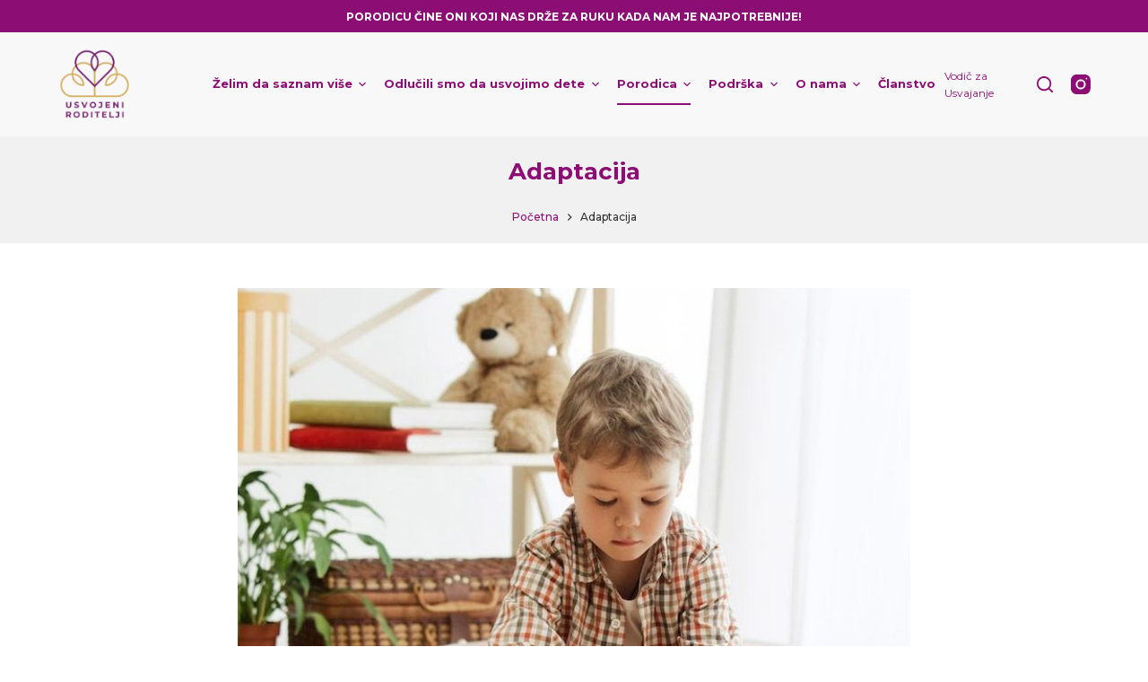

--- FILE ---
content_type: text/html; charset=UTF-8
request_url: https://usvojeniroditelji.rs/adaptacija/
body_size: 15929
content:
<!doctype html>
<html lang="en-US">
<head>
	
	<meta charset="UTF-8">
	<meta name="viewport" content="width=device-width, initial-scale=1, maximum-scale=5, viewport-fit=cover">
	<link rel="profile" href="https://gmpg.org/xfn/11">

	<meta name='robots' content='index, follow, max-image-preview:large, max-snippet:-1, max-video-preview:-1' />

	<!-- This site is optimized with the Yoast SEO plugin v21.5 - https://yoast.com/wordpress/plugins/seo/ -->
	<title>Adaptacija - Usvojeni Roditelji</title>
	<link rel="canonical" href="https://usvojeniroditelji.rs/adaptacija/" />
	<meta property="og:locale" content="en_US" />
	<meta property="og:type" content="article" />
	<meta property="og:title" content="Adaptacija - Usvojeni Roditelji" />
	<meta property="og:description" content="Adaptacija počinje od trenutka kada ste došli sa detetom/decom svojoj kući i može trajati najviše šest meseci nakon čega se pristupa činu usvojenja. Ovo je period međusobnog upoznavanja i prilagođavanja, pa su iskustva usvojitelja subjektivna i drugačija. Izazovi sa kojima su se susretali usvojitelji su različiti. Pokušajte da razumete dete, stavite se na njegovo mesto. [&hellip;]" />
	<meta property="og:url" content="https://usvojeniroditelji.rs/adaptacija/" />
	<meta property="og:site_name" content="Usvojeni Roditelji" />
	<meta property="article:modified_time" content="2023-11-07T09:07:39+00:00" />
	<meta property="og:image" content="https://usvojeniroditelji.rs/wp-content/uploads/2023/11/Usvojeni-roditelji-Adaptacija.jpg" />
	<meta property="og:image:width" content="1280" />
	<meta property="og:image:height" content="720" />
	<meta property="og:image:type" content="image/jpeg" />
	<meta name="twitter:card" content="summary_large_image" />
	<meta name="twitter:label1" content="Est. reading time" />
	<meta name="twitter:data1" content="2 minutes" />
	<script type="application/ld+json" class="yoast-schema-graph">{"@context":"https://schema.org","@graph":[{"@type":"WebPage","@id":"https://usvojeniroditelji.rs/adaptacija/","url":"https://usvojeniroditelji.rs/adaptacija/","name":"Adaptacija - Usvojeni Roditelji","isPartOf":{"@id":"https://usvojeniroditelji.rs/#website"},"primaryImageOfPage":{"@id":"https://usvojeniroditelji.rs/adaptacija/#primaryimage"},"image":{"@id":"https://usvojeniroditelji.rs/adaptacija/#primaryimage"},"thumbnailUrl":"https://usvojeniroditelji.rs/wp-content/uploads/2023/11/Usvojeni-roditelji-Adaptacija.jpg","datePublished":"2023-11-03T20:33:28+00:00","dateModified":"2023-11-07T09:07:39+00:00","breadcrumb":{"@id":"https://usvojeniroditelji.rs/adaptacija/#breadcrumb"},"inLanguage":"en-US","potentialAction":[{"@type":"ReadAction","target":["https://usvojeniroditelji.rs/adaptacija/"]}]},{"@type":"ImageObject","inLanguage":"en-US","@id":"https://usvojeniroditelji.rs/adaptacija/#primaryimage","url":"https://usvojeniroditelji.rs/wp-content/uploads/2023/11/Usvojeni-roditelji-Adaptacija.jpg","contentUrl":"https://usvojeniroditelji.rs/wp-content/uploads/2023/11/Usvojeni-roditelji-Adaptacija.jpg","width":1280,"height":720,"caption":"Usvojeni roditelji Adaptacija"},{"@type":"BreadcrumbList","@id":"https://usvojeniroditelji.rs/adaptacija/#breadcrumb","itemListElement":[{"@type":"ListItem","position":1,"name":"Početna","item":"https://usvojeniroditelji.rs/"},{"@type":"ListItem","position":2,"name":"Adaptacija"}]},{"@type":"WebSite","@id":"https://usvojeniroditelji.rs/#website","url":"https://usvojeniroditelji.rs/","name":"Usvojeni Roditelji","description":"","publisher":{"@id":"https://usvojeniroditelji.rs/#organization"},"potentialAction":[{"@type":"SearchAction","target":{"@type":"EntryPoint","urlTemplate":"https://usvojeniroditelji.rs/?s={search_term_string}"},"query-input":"required name=search_term_string"}],"inLanguage":"en-US"},{"@type":"Organization","@id":"https://usvojeniroditelji.rs/#organization","name":"Usvojeni Roditelji","url":"https://usvojeniroditelji.rs/","logo":{"@type":"ImageObject","inLanguage":"en-US","@id":"https://usvojeniroditelji.rs/#/schema/logo/image/","url":"https://usvojeniroditelji.rs/wp-content/uploads/2023/09/cropped-usvojeni-roditelja-e1699117992459.png","contentUrl":"https://usvojeniroditelji.rs/wp-content/uploads/2023/09/cropped-usvojeni-roditelja-e1699117992459.png","width":377,"height":381,"caption":"Usvojeni Roditelji"},"image":{"@id":"https://usvojeniroditelji.rs/#/schema/logo/image/"}}]}</script>
	<!-- / Yoast SEO plugin. -->


<link rel='dns-prefetch' href='//www.googletagmanager.com' />
<link rel='dns-prefetch' href='//stats.wp.com' />
<link rel='dns-prefetch' href='//fonts.googleapis.com' />
<link rel="alternate" type="application/rss+xml" title="Usvojeni Roditelji &raquo; Feed" href="https://usvojeniroditelji.rs/feed/" />
<link rel="alternate" type="application/rss+xml" title="Usvojeni Roditelji &raquo; Comments Feed" href="https://usvojeniroditelji.rs/comments/feed/" />
<link rel="alternate" title="oEmbed (JSON)" type="application/json+oembed" href="https://usvojeniroditelji.rs/wp-json/oembed/1.0/embed?url=https%3A%2F%2Fusvojeniroditelji.rs%2Fadaptacija%2F" />
<link rel="alternate" title="oEmbed (XML)" type="text/xml+oembed" href="https://usvojeniroditelji.rs/wp-json/oembed/1.0/embed?url=https%3A%2F%2Fusvojeniroditelji.rs%2Fadaptacija%2F&#038;format=xml" />
<style id='wp-img-auto-sizes-contain-inline-css'>
img:is([sizes=auto i],[sizes^="auto," i]){contain-intrinsic-size:3000px 1500px}
/*# sourceURL=wp-img-auto-sizes-contain-inline-css */
</style>
<link rel='stylesheet' id='blocksy-dynamic-global-css' href='https://usvojeniroditelji.rs/wp-content/uploads/blocksy/css/global.css?ver=59723' media='all' />
<link rel='stylesheet' id='wp-block-library-css' href='https://usvojeniroditelji.rs/wp-includes/css/dist/block-library/style.min.css?ver=6.9' media='all' />
<style id='wp-block-library-inline-css'>
.has-text-align-justify{text-align:justify;}

/*# sourceURL=wp-block-library-inline-css */
</style><style id='global-styles-inline-css'>
:root{--wp--preset--aspect-ratio--square: 1;--wp--preset--aspect-ratio--4-3: 4/3;--wp--preset--aspect-ratio--3-4: 3/4;--wp--preset--aspect-ratio--3-2: 3/2;--wp--preset--aspect-ratio--2-3: 2/3;--wp--preset--aspect-ratio--16-9: 16/9;--wp--preset--aspect-ratio--9-16: 9/16;--wp--preset--color--black: #000000;--wp--preset--color--cyan-bluish-gray: #abb8c3;--wp--preset--color--white: #ffffff;--wp--preset--color--pale-pink: #f78da7;--wp--preset--color--vivid-red: #cf2e2e;--wp--preset--color--luminous-vivid-orange: #ff6900;--wp--preset--color--luminous-vivid-amber: #fcb900;--wp--preset--color--light-green-cyan: #7bdcb5;--wp--preset--color--vivid-green-cyan: #00d084;--wp--preset--color--pale-cyan-blue: #8ed1fc;--wp--preset--color--vivid-cyan-blue: #0693e3;--wp--preset--color--vivid-purple: #9b51e0;--wp--preset--color--palette-color-1: var(--paletteColor1, #8c0e74);--wp--preset--color--palette-color-2: var(--paletteColor2, #e0b870);--wp--preset--color--palette-color-3: var(--paletteColor3, #333);--wp--preset--color--palette-color-4: var(--paletteColor4, #111);--wp--preset--color--palette-color-5: var(--paletteColor5, #f0f0f0);--wp--preset--color--palette-color-6: var(--paletteColor6, #f7f7f7);--wp--preset--color--palette-color-7: var(--paletteColor7, #FBFBFC);--wp--preset--color--palette-color-8: var(--paletteColor8, #ffffff);--wp--preset--gradient--vivid-cyan-blue-to-vivid-purple: linear-gradient(135deg,rgb(6,147,227) 0%,rgb(155,81,224) 100%);--wp--preset--gradient--light-green-cyan-to-vivid-green-cyan: linear-gradient(135deg,rgb(122,220,180) 0%,rgb(0,208,130) 100%);--wp--preset--gradient--luminous-vivid-amber-to-luminous-vivid-orange: linear-gradient(135deg,rgb(252,185,0) 0%,rgb(255,105,0) 100%);--wp--preset--gradient--luminous-vivid-orange-to-vivid-red: linear-gradient(135deg,rgb(255,105,0) 0%,rgb(207,46,46) 100%);--wp--preset--gradient--very-light-gray-to-cyan-bluish-gray: linear-gradient(135deg,rgb(238,238,238) 0%,rgb(169,184,195) 100%);--wp--preset--gradient--cool-to-warm-spectrum: linear-gradient(135deg,rgb(74,234,220) 0%,rgb(151,120,209) 20%,rgb(207,42,186) 40%,rgb(238,44,130) 60%,rgb(251,105,98) 80%,rgb(254,248,76) 100%);--wp--preset--gradient--blush-light-purple: linear-gradient(135deg,rgb(255,206,236) 0%,rgb(152,150,240) 100%);--wp--preset--gradient--blush-bordeaux: linear-gradient(135deg,rgb(254,205,165) 0%,rgb(254,45,45) 50%,rgb(107,0,62) 100%);--wp--preset--gradient--luminous-dusk: linear-gradient(135deg,rgb(255,203,112) 0%,rgb(199,81,192) 50%,rgb(65,88,208) 100%);--wp--preset--gradient--pale-ocean: linear-gradient(135deg,rgb(255,245,203) 0%,rgb(182,227,212) 50%,rgb(51,167,181) 100%);--wp--preset--gradient--electric-grass: linear-gradient(135deg,rgb(202,248,128) 0%,rgb(113,206,126) 100%);--wp--preset--gradient--midnight: linear-gradient(135deg,rgb(2,3,129) 0%,rgb(40,116,252) 100%);--wp--preset--gradient--juicy-peach: linear-gradient(to right, #ffecd2 0%, #fcb69f 100%);--wp--preset--gradient--young-passion: linear-gradient(to right, #ff8177 0%, #ff867a 0%, #ff8c7f 21%, #f99185 52%, #cf556c 78%, #b12a5b 100%);--wp--preset--gradient--true-sunset: linear-gradient(to right, #fa709a 0%, #fee140 100%);--wp--preset--gradient--morpheus-den: linear-gradient(to top, #30cfd0 0%, #330867 100%);--wp--preset--gradient--plum-plate: linear-gradient(135deg, #667eea 0%, #764ba2 100%);--wp--preset--gradient--aqua-splash: linear-gradient(15deg, #13547a 0%, #80d0c7 100%);--wp--preset--gradient--love-kiss: linear-gradient(to top, #ff0844 0%, #ffb199 100%);--wp--preset--gradient--new-retrowave: linear-gradient(to top, #3b41c5 0%, #a981bb 49%, #ffc8a9 100%);--wp--preset--gradient--plum-bath: linear-gradient(to top, #cc208e 0%, #6713d2 100%);--wp--preset--gradient--high-flight: linear-gradient(to right, #0acffe 0%, #495aff 100%);--wp--preset--gradient--teen-party: linear-gradient(-225deg, #FF057C 0%, #8D0B93 50%, #321575 100%);--wp--preset--gradient--fabled-sunset: linear-gradient(-225deg, #231557 0%, #44107A 29%, #FF1361 67%, #FFF800 100%);--wp--preset--gradient--arielle-smile: radial-gradient(circle 248px at center, #16d9e3 0%, #30c7ec 47%, #46aef7 100%);--wp--preset--gradient--itmeo-branding: linear-gradient(180deg, #2af598 0%, #009efd 100%);--wp--preset--gradient--deep-blue: linear-gradient(to right, #6a11cb 0%, #2575fc 100%);--wp--preset--gradient--strong-bliss: linear-gradient(to right, #f78ca0 0%, #f9748f 19%, #fd868c 60%, #fe9a8b 100%);--wp--preset--gradient--sweet-period: linear-gradient(to top, #3f51b1 0%, #5a55ae 13%, #7b5fac 25%, #8f6aae 38%, #a86aa4 50%, #cc6b8e 62%, #f18271 75%, #f3a469 87%, #f7c978 100%);--wp--preset--gradient--purple-division: linear-gradient(to top, #7028e4 0%, #e5b2ca 100%);--wp--preset--gradient--cold-evening: linear-gradient(to top, #0c3483 0%, #a2b6df 100%, #6b8cce 100%, #a2b6df 100%);--wp--preset--gradient--mountain-rock: linear-gradient(to right, #868f96 0%, #596164 100%);--wp--preset--gradient--desert-hump: linear-gradient(to top, #c79081 0%, #dfa579 100%);--wp--preset--gradient--ethernal-constance: linear-gradient(to top, #09203f 0%, #537895 100%);--wp--preset--gradient--happy-memories: linear-gradient(-60deg, #ff5858 0%, #f09819 100%);--wp--preset--gradient--grown-early: linear-gradient(to top, #0ba360 0%, #3cba92 100%);--wp--preset--gradient--morning-salad: linear-gradient(-225deg, #B7F8DB 0%, #50A7C2 100%);--wp--preset--gradient--night-call: linear-gradient(-225deg, #AC32E4 0%, #7918F2 48%, #4801FF 100%);--wp--preset--gradient--mind-crawl: linear-gradient(-225deg, #473B7B 0%, #3584A7 51%, #30D2BE 100%);--wp--preset--gradient--angel-care: linear-gradient(-225deg, #FFE29F 0%, #FFA99F 48%, #FF719A 100%);--wp--preset--gradient--juicy-cake: linear-gradient(to top, #e14fad 0%, #f9d423 100%);--wp--preset--gradient--rich-metal: linear-gradient(to right, #d7d2cc 0%, #304352 100%);--wp--preset--gradient--mole-hall: linear-gradient(-20deg, #616161 0%, #9bc5c3 100%);--wp--preset--gradient--cloudy-knoxville: linear-gradient(120deg, #fdfbfb 0%, #ebedee 100%);--wp--preset--gradient--soft-grass: linear-gradient(to top, #c1dfc4 0%, #deecdd 100%);--wp--preset--gradient--saint-petersburg: linear-gradient(135deg, #f5f7fa 0%, #c3cfe2 100%);--wp--preset--gradient--everlasting-sky: linear-gradient(135deg, #fdfcfb 0%, #e2d1c3 100%);--wp--preset--gradient--kind-steel: linear-gradient(-20deg, #e9defa 0%, #fbfcdb 100%);--wp--preset--gradient--over-sun: linear-gradient(60deg, #abecd6 0%, #fbed96 100%);--wp--preset--gradient--premium-white: linear-gradient(to top, #d5d4d0 0%, #d5d4d0 1%, #eeeeec 31%, #efeeec 75%, #e9e9e7 100%);--wp--preset--gradient--clean-mirror: linear-gradient(45deg, #93a5cf 0%, #e4efe9 100%);--wp--preset--gradient--wild-apple: linear-gradient(to top, #d299c2 0%, #fef9d7 100%);--wp--preset--gradient--snow-again: linear-gradient(to top, #e6e9f0 0%, #eef1f5 100%);--wp--preset--gradient--confident-cloud: linear-gradient(to top, #dad4ec 0%, #dad4ec 1%, #f3e7e9 100%);--wp--preset--gradient--glass-water: linear-gradient(to top, #dfe9f3 0%, white 100%);--wp--preset--gradient--perfect-white: linear-gradient(-225deg, #E3FDF5 0%, #FFE6FA 100%);--wp--preset--font-size--small: 13px;--wp--preset--font-size--medium: 20px;--wp--preset--font-size--large: 36px;--wp--preset--font-size--x-large: 42px;--wp--preset--spacing--20: 0.44rem;--wp--preset--spacing--30: 0.67rem;--wp--preset--spacing--40: 1rem;--wp--preset--spacing--50: 1.5rem;--wp--preset--spacing--60: 2.25rem;--wp--preset--spacing--70: 3.38rem;--wp--preset--spacing--80: 5.06rem;--wp--preset--shadow--natural: 6px 6px 9px rgba(0, 0, 0, 0.2);--wp--preset--shadow--deep: 12px 12px 50px rgba(0, 0, 0, 0.4);--wp--preset--shadow--sharp: 6px 6px 0px rgba(0, 0, 0, 0.2);--wp--preset--shadow--outlined: 6px 6px 0px -3px rgb(255, 255, 255), 6px 6px rgb(0, 0, 0);--wp--preset--shadow--crisp: 6px 6px 0px rgb(0, 0, 0);}:root { --wp--style--global--content-size: var(--block-max-width);--wp--style--global--wide-size: var(--block-wide-max-width); }:where(body) { margin: 0; }.wp-site-blocks > .alignleft { float: left; margin-right: 2em; }.wp-site-blocks > .alignright { float: right; margin-left: 2em; }.wp-site-blocks > .aligncenter { justify-content: center; margin-left: auto; margin-right: auto; }:where(.wp-site-blocks) > * { margin-block-start: var(--content-spacing); margin-block-end: 0; }:where(.wp-site-blocks) > :first-child { margin-block-start: 0; }:where(.wp-site-blocks) > :last-child { margin-block-end: 0; }:root { --wp--style--block-gap: var(--content-spacing); }:root :where(.is-layout-flow) > :first-child{margin-block-start: 0;}:root :where(.is-layout-flow) > :last-child{margin-block-end: 0;}:root :where(.is-layout-flow) > *{margin-block-start: var(--content-spacing);margin-block-end: 0;}:root :where(.is-layout-constrained) > :first-child{margin-block-start: 0;}:root :where(.is-layout-constrained) > :last-child{margin-block-end: 0;}:root :where(.is-layout-constrained) > *{margin-block-start: var(--content-spacing);margin-block-end: 0;}:root :where(.is-layout-flex){gap: var(--content-spacing);}:root :where(.is-layout-grid){gap: var(--content-spacing);}.is-layout-flow > .alignleft{float: left;margin-inline-start: 0;margin-inline-end: 2em;}.is-layout-flow > .alignright{float: right;margin-inline-start: 2em;margin-inline-end: 0;}.is-layout-flow > .aligncenter{margin-left: auto !important;margin-right: auto !important;}.is-layout-constrained > .alignleft{float: left;margin-inline-start: 0;margin-inline-end: 2em;}.is-layout-constrained > .alignright{float: right;margin-inline-start: 2em;margin-inline-end: 0;}.is-layout-constrained > .aligncenter{margin-left: auto !important;margin-right: auto !important;}.is-layout-constrained > :where(:not(.alignleft):not(.alignright):not(.alignfull)){max-width: var(--wp--style--global--content-size);margin-left: auto !important;margin-right: auto !important;}.is-layout-constrained > .alignwide{max-width: var(--wp--style--global--wide-size);}body .is-layout-flex{display: flex;}.is-layout-flex{flex-wrap: wrap;align-items: center;}.is-layout-flex > :is(*, div){margin: 0;}body .is-layout-grid{display: grid;}.is-layout-grid > :is(*, div){margin: 0;}body{padding-top: 0px;padding-right: 0px;padding-bottom: 0px;padding-left: 0px;}:root :where(.wp-element-button, .wp-block-button__link){font-style: inherit;font-weight: inherit;letter-spacing: inherit;text-transform: inherit;}.has-black-color{color: var(--wp--preset--color--black) !important;}.has-cyan-bluish-gray-color{color: var(--wp--preset--color--cyan-bluish-gray) !important;}.has-white-color{color: var(--wp--preset--color--white) !important;}.has-pale-pink-color{color: var(--wp--preset--color--pale-pink) !important;}.has-vivid-red-color{color: var(--wp--preset--color--vivid-red) !important;}.has-luminous-vivid-orange-color{color: var(--wp--preset--color--luminous-vivid-orange) !important;}.has-luminous-vivid-amber-color{color: var(--wp--preset--color--luminous-vivid-amber) !important;}.has-light-green-cyan-color{color: var(--wp--preset--color--light-green-cyan) !important;}.has-vivid-green-cyan-color{color: var(--wp--preset--color--vivid-green-cyan) !important;}.has-pale-cyan-blue-color{color: var(--wp--preset--color--pale-cyan-blue) !important;}.has-vivid-cyan-blue-color{color: var(--wp--preset--color--vivid-cyan-blue) !important;}.has-vivid-purple-color{color: var(--wp--preset--color--vivid-purple) !important;}.has-palette-color-1-color{color: var(--wp--preset--color--palette-color-1) !important;}.has-palette-color-2-color{color: var(--wp--preset--color--palette-color-2) !important;}.has-palette-color-3-color{color: var(--wp--preset--color--palette-color-3) !important;}.has-palette-color-4-color{color: var(--wp--preset--color--palette-color-4) !important;}.has-palette-color-5-color{color: var(--wp--preset--color--palette-color-5) !important;}.has-palette-color-6-color{color: var(--wp--preset--color--palette-color-6) !important;}.has-palette-color-7-color{color: var(--wp--preset--color--palette-color-7) !important;}.has-palette-color-8-color{color: var(--wp--preset--color--palette-color-8) !important;}.has-black-background-color{background-color: var(--wp--preset--color--black) !important;}.has-cyan-bluish-gray-background-color{background-color: var(--wp--preset--color--cyan-bluish-gray) !important;}.has-white-background-color{background-color: var(--wp--preset--color--white) !important;}.has-pale-pink-background-color{background-color: var(--wp--preset--color--pale-pink) !important;}.has-vivid-red-background-color{background-color: var(--wp--preset--color--vivid-red) !important;}.has-luminous-vivid-orange-background-color{background-color: var(--wp--preset--color--luminous-vivid-orange) !important;}.has-luminous-vivid-amber-background-color{background-color: var(--wp--preset--color--luminous-vivid-amber) !important;}.has-light-green-cyan-background-color{background-color: var(--wp--preset--color--light-green-cyan) !important;}.has-vivid-green-cyan-background-color{background-color: var(--wp--preset--color--vivid-green-cyan) !important;}.has-pale-cyan-blue-background-color{background-color: var(--wp--preset--color--pale-cyan-blue) !important;}.has-vivid-cyan-blue-background-color{background-color: var(--wp--preset--color--vivid-cyan-blue) !important;}.has-vivid-purple-background-color{background-color: var(--wp--preset--color--vivid-purple) !important;}.has-palette-color-1-background-color{background-color: var(--wp--preset--color--palette-color-1) !important;}.has-palette-color-2-background-color{background-color: var(--wp--preset--color--palette-color-2) !important;}.has-palette-color-3-background-color{background-color: var(--wp--preset--color--palette-color-3) !important;}.has-palette-color-4-background-color{background-color: var(--wp--preset--color--palette-color-4) !important;}.has-palette-color-5-background-color{background-color: var(--wp--preset--color--palette-color-5) !important;}.has-palette-color-6-background-color{background-color: var(--wp--preset--color--palette-color-6) !important;}.has-palette-color-7-background-color{background-color: var(--wp--preset--color--palette-color-7) !important;}.has-palette-color-8-background-color{background-color: var(--wp--preset--color--palette-color-8) !important;}.has-black-border-color{border-color: var(--wp--preset--color--black) !important;}.has-cyan-bluish-gray-border-color{border-color: var(--wp--preset--color--cyan-bluish-gray) !important;}.has-white-border-color{border-color: var(--wp--preset--color--white) !important;}.has-pale-pink-border-color{border-color: var(--wp--preset--color--pale-pink) !important;}.has-vivid-red-border-color{border-color: var(--wp--preset--color--vivid-red) !important;}.has-luminous-vivid-orange-border-color{border-color: var(--wp--preset--color--luminous-vivid-orange) !important;}.has-luminous-vivid-amber-border-color{border-color: var(--wp--preset--color--luminous-vivid-amber) !important;}.has-light-green-cyan-border-color{border-color: var(--wp--preset--color--light-green-cyan) !important;}.has-vivid-green-cyan-border-color{border-color: var(--wp--preset--color--vivid-green-cyan) !important;}.has-pale-cyan-blue-border-color{border-color: var(--wp--preset--color--pale-cyan-blue) !important;}.has-vivid-cyan-blue-border-color{border-color: var(--wp--preset--color--vivid-cyan-blue) !important;}.has-vivid-purple-border-color{border-color: var(--wp--preset--color--vivid-purple) !important;}.has-palette-color-1-border-color{border-color: var(--wp--preset--color--palette-color-1) !important;}.has-palette-color-2-border-color{border-color: var(--wp--preset--color--palette-color-2) !important;}.has-palette-color-3-border-color{border-color: var(--wp--preset--color--palette-color-3) !important;}.has-palette-color-4-border-color{border-color: var(--wp--preset--color--palette-color-4) !important;}.has-palette-color-5-border-color{border-color: var(--wp--preset--color--palette-color-5) !important;}.has-palette-color-6-border-color{border-color: var(--wp--preset--color--palette-color-6) !important;}.has-palette-color-7-border-color{border-color: var(--wp--preset--color--palette-color-7) !important;}.has-palette-color-8-border-color{border-color: var(--wp--preset--color--palette-color-8) !important;}.has-vivid-cyan-blue-to-vivid-purple-gradient-background{background: var(--wp--preset--gradient--vivid-cyan-blue-to-vivid-purple) !important;}.has-light-green-cyan-to-vivid-green-cyan-gradient-background{background: var(--wp--preset--gradient--light-green-cyan-to-vivid-green-cyan) !important;}.has-luminous-vivid-amber-to-luminous-vivid-orange-gradient-background{background: var(--wp--preset--gradient--luminous-vivid-amber-to-luminous-vivid-orange) !important;}.has-luminous-vivid-orange-to-vivid-red-gradient-background{background: var(--wp--preset--gradient--luminous-vivid-orange-to-vivid-red) !important;}.has-very-light-gray-to-cyan-bluish-gray-gradient-background{background: var(--wp--preset--gradient--very-light-gray-to-cyan-bluish-gray) !important;}.has-cool-to-warm-spectrum-gradient-background{background: var(--wp--preset--gradient--cool-to-warm-spectrum) !important;}.has-blush-light-purple-gradient-background{background: var(--wp--preset--gradient--blush-light-purple) !important;}.has-blush-bordeaux-gradient-background{background: var(--wp--preset--gradient--blush-bordeaux) !important;}.has-luminous-dusk-gradient-background{background: var(--wp--preset--gradient--luminous-dusk) !important;}.has-pale-ocean-gradient-background{background: var(--wp--preset--gradient--pale-ocean) !important;}.has-electric-grass-gradient-background{background: var(--wp--preset--gradient--electric-grass) !important;}.has-midnight-gradient-background{background: var(--wp--preset--gradient--midnight) !important;}.has-juicy-peach-gradient-background{background: var(--wp--preset--gradient--juicy-peach) !important;}.has-young-passion-gradient-background{background: var(--wp--preset--gradient--young-passion) !important;}.has-true-sunset-gradient-background{background: var(--wp--preset--gradient--true-sunset) !important;}.has-morpheus-den-gradient-background{background: var(--wp--preset--gradient--morpheus-den) !important;}.has-plum-plate-gradient-background{background: var(--wp--preset--gradient--plum-plate) !important;}.has-aqua-splash-gradient-background{background: var(--wp--preset--gradient--aqua-splash) !important;}.has-love-kiss-gradient-background{background: var(--wp--preset--gradient--love-kiss) !important;}.has-new-retrowave-gradient-background{background: var(--wp--preset--gradient--new-retrowave) !important;}.has-plum-bath-gradient-background{background: var(--wp--preset--gradient--plum-bath) !important;}.has-high-flight-gradient-background{background: var(--wp--preset--gradient--high-flight) !important;}.has-teen-party-gradient-background{background: var(--wp--preset--gradient--teen-party) !important;}.has-fabled-sunset-gradient-background{background: var(--wp--preset--gradient--fabled-sunset) !important;}.has-arielle-smile-gradient-background{background: var(--wp--preset--gradient--arielle-smile) !important;}.has-itmeo-branding-gradient-background{background: var(--wp--preset--gradient--itmeo-branding) !important;}.has-deep-blue-gradient-background{background: var(--wp--preset--gradient--deep-blue) !important;}.has-strong-bliss-gradient-background{background: var(--wp--preset--gradient--strong-bliss) !important;}.has-sweet-period-gradient-background{background: var(--wp--preset--gradient--sweet-period) !important;}.has-purple-division-gradient-background{background: var(--wp--preset--gradient--purple-division) !important;}.has-cold-evening-gradient-background{background: var(--wp--preset--gradient--cold-evening) !important;}.has-mountain-rock-gradient-background{background: var(--wp--preset--gradient--mountain-rock) !important;}.has-desert-hump-gradient-background{background: var(--wp--preset--gradient--desert-hump) !important;}.has-ethernal-constance-gradient-background{background: var(--wp--preset--gradient--ethernal-constance) !important;}.has-happy-memories-gradient-background{background: var(--wp--preset--gradient--happy-memories) !important;}.has-grown-early-gradient-background{background: var(--wp--preset--gradient--grown-early) !important;}.has-morning-salad-gradient-background{background: var(--wp--preset--gradient--morning-salad) !important;}.has-night-call-gradient-background{background: var(--wp--preset--gradient--night-call) !important;}.has-mind-crawl-gradient-background{background: var(--wp--preset--gradient--mind-crawl) !important;}.has-angel-care-gradient-background{background: var(--wp--preset--gradient--angel-care) !important;}.has-juicy-cake-gradient-background{background: var(--wp--preset--gradient--juicy-cake) !important;}.has-rich-metal-gradient-background{background: var(--wp--preset--gradient--rich-metal) !important;}.has-mole-hall-gradient-background{background: var(--wp--preset--gradient--mole-hall) !important;}.has-cloudy-knoxville-gradient-background{background: var(--wp--preset--gradient--cloudy-knoxville) !important;}.has-soft-grass-gradient-background{background: var(--wp--preset--gradient--soft-grass) !important;}.has-saint-petersburg-gradient-background{background: var(--wp--preset--gradient--saint-petersburg) !important;}.has-everlasting-sky-gradient-background{background: var(--wp--preset--gradient--everlasting-sky) !important;}.has-kind-steel-gradient-background{background: var(--wp--preset--gradient--kind-steel) !important;}.has-over-sun-gradient-background{background: var(--wp--preset--gradient--over-sun) !important;}.has-premium-white-gradient-background{background: var(--wp--preset--gradient--premium-white) !important;}.has-clean-mirror-gradient-background{background: var(--wp--preset--gradient--clean-mirror) !important;}.has-wild-apple-gradient-background{background: var(--wp--preset--gradient--wild-apple) !important;}.has-snow-again-gradient-background{background: var(--wp--preset--gradient--snow-again) !important;}.has-confident-cloud-gradient-background{background: var(--wp--preset--gradient--confident-cloud) !important;}.has-glass-water-gradient-background{background: var(--wp--preset--gradient--glass-water) !important;}.has-perfect-white-gradient-background{background: var(--wp--preset--gradient--perfect-white) !important;}.has-small-font-size{font-size: var(--wp--preset--font-size--small) !important;}.has-medium-font-size{font-size: var(--wp--preset--font-size--medium) !important;}.has-large-font-size{font-size: var(--wp--preset--font-size--large) !important;}.has-x-large-font-size{font-size: var(--wp--preset--font-size--x-large) !important;}
/*# sourceURL=global-styles-inline-css */
</style>

<link rel='stylesheet' id='htslider-widgets-css' href='https://usvojeniroditelji.rs/wp-content/plugins/ht-slider-for-elementor/assets/css/ht-slider-widgets.css?ver=1.5.1' media='all' />
<link rel='stylesheet' id='parent-style-css' href='https://usvojeniroditelji.rs/wp-content/themes/blocksy/style.css?ver=6.9' media='all' />
<link rel='stylesheet' id='ct-main-styles-css' href='https://usvojeniroditelji.rs/wp-content/themes/blocksy/static/bundle/main.min.css?ver=1.9.11' media='all' />
<link rel='stylesheet' id='blocksy-ext-widgets-styles-css' href='https://usvojeniroditelji.rs/wp-content/plugins/blocksy-companion/framework/extensions/widgets/static/bundle/main.min.css?ver=1.9.11' media='all' />
<link rel='stylesheet' id='blocksy-fonts-font-source-google-css' href='https://fonts.googleapis.com/css2?family=Montserrat:wght@400;500;600;700;800&#038;display=swap' media='all' />
<link rel='stylesheet' id='ct-page-title-styles-css' href='https://usvojeniroditelji.rs/wp-content/themes/blocksy/static/bundle/page-title.min.css?ver=1.9.11' media='all' />
<link rel='stylesheet' id='ct-forminator-styles-css' href='https://usvojeniroditelji.rs/wp-content/themes/blocksy/static/bundle/forminator.min.css?ver=1.9.11' media='all' />
<link rel='stylesheet' id='ct-elementor-styles-css' href='https://usvojeniroditelji.rs/wp-content/themes/blocksy/static/bundle/elementor-frontend.min.css?ver=1.9.11' media='all' />
<link rel='stylesheet' id='wp-block-paragraph-css' href='https://usvojeniroditelji.rs/wp-includes/blocks/paragraph/style.min.css?ver=6.9' media='all' />
<link rel='stylesheet' id='jetpack_css-css' href='https://usvojeniroditelji.rs/wp-content/plugins/jetpack/css/jetpack.css?ver=12.8.2' media='all' />

<!-- Google tag (gtag.js) snippet added by Site Kit -->
<!-- Google Analytics snippet added by Site Kit -->
<script src="https://www.googletagmanager.com/gtag/js?id=GT-5RF246H" id="google_gtagjs-js" async></script>
<script id="google_gtagjs-js-after">
window.dataLayer = window.dataLayer || [];function gtag(){dataLayer.push(arguments);}
gtag("set","linker",{"domains":["usvojeniroditelji.rs"]});
gtag("js", new Date());
gtag("set", "developer_id.dZTNiMT", true);
gtag("config", "GT-5RF246H");
//# sourceURL=google_gtagjs-js-after
</script>
<link rel="https://api.w.org/" href="https://usvojeniroditelji.rs/wp-json/" /><link rel="alternate" title="JSON" type="application/json" href="https://usvojeniroditelji.rs/wp-json/wp/v2/pages/2806" /><link rel="EditURI" type="application/rsd+xml" title="RSD" href="https://usvojeniroditelji.rs/xmlrpc.php?rsd" />
<meta name="generator" content="WordPress 6.9" />
<link rel='shortlink' href='https://usvojeniroditelji.rs/?p=2806' />
<meta name="generator" content="Site Kit by Google 1.170.0" />	<style>img#wpstats{display:none}</style>
		<noscript><link rel='stylesheet' href='https://usvojeniroditelji.rs/wp-content/themes/blocksy/static/bundle/no-scripts.min.css' type='text/css'></noscript>
<meta name="generator" content="Elementor 3.17.3; features: e_dom_optimization, e_optimized_assets_loading, e_optimized_css_loading, additional_custom_breakpoints; settings: css_print_method-external, google_font-enabled, font_display-auto">
<link rel="icon" href="https://usvojeniroditelji.rs/wp-content/uploads/2023/09/cropped-usvojeni-roditelja-32x32.png" sizes="32x32" />
<link rel="icon" href="https://usvojeniroditelji.rs/wp-content/uploads/2023/09/cropped-usvojeni-roditelja-192x192.png" sizes="192x192" />
<link rel="apple-touch-icon" href="https://usvojeniroditelji.rs/wp-content/uploads/2023/09/cropped-usvojeni-roditelja-180x180.png" />
<meta name="msapplication-TileImage" content="https://usvojeniroditelji.rs/wp-content/uploads/2023/09/cropped-usvojeni-roditelja-270x270.png" />
		<style id="wp-custom-css">
			:root {
	--form-field-padding: 0 20px;
}

.ct-breadcrumbs-shortcode {
	margin-bottom: 2.5em;
	--color: var(--paletteColor1);
	--linkInitialColor: #fff;
	--fontSize: 12px;
	--fontWeight: 600;
	--textTransform: uppercase;
}

	.ct-header .ct-button  {
		font-size:12px!important;
	}

@media screen and (max-width: 768px) {
	.ct-breadcrumbs-shortcode {
		text-align: center;
	}
	
	.ct-header .ct-button  {
		font-size:12px!important;
	}
	
	.ct-header-text p {
	
	}
}		</style>
			</head>


<body class="wp-singular page-template-default page page-id-2806 wp-custom-logo wp-embed-responsive wp-theme-blocksy wp-child-theme-blocksy-child elementor-default elementor-kit-1442 ct-loading ct-elementor-default-template" data-link="type-2" data-prefix="single_page" data-header="type-1:sticky:auto" data-footer="type-1" itemscope="itemscope" itemtype="https://schema.org/WebPage" >

<a class="skip-link show-on-focus" href="#main">
	Skip to content</a>

<div class="ct-drawer-canvas">
		<div id="search-modal" class="ct-panel" data-behaviour="modal">
			<div class="ct-panel-actions">
				<button class="ct-toggle-close" data-type="type-1" aria-label="Close search modal">
					<svg class="ct-icon" width="12" height="12" viewBox="0 0 15 15"><path d="M1 15a1 1 0 01-.71-.29 1 1 0 010-1.41l5.8-5.8-5.8-5.8A1 1 0 011.7.29l5.8 5.8 5.8-5.8a1 1 0 011.41 1.41l-5.8 5.8 5.8 5.8a1 1 0 01-1.41 1.41l-5.8-5.8-5.8 5.8A1 1 0 011 15z"/></svg>				</button>
			</div>

			<div class="ct-panel-content">
				

<form role="search" method="get" class="search-form" action="https://usvojeniroditelji.rs/" aria-haspopup="listbox" data-live-results="">

	<input type="search" class="modal-field" placeholder="Pretraga" value="" name="s" autocomplete="off" title="Search for..." aria-label="Search for...">

	<button type="submit" class="search-submit" aria-label="Search button">
		<svg class="ct-icon" aria-hidden="true" width="15" height="15" viewBox="0 0 15 15"><path d="M14.8,13.7L12,11c0.9-1.2,1.5-2.6,1.5-4.2c0-3.7-3-6.8-6.8-6.8S0,3,0,6.8s3,6.8,6.8,6.8c1.6,0,3.1-0.6,4.2-1.5l2.8,2.8c0.1,0.1,0.3,0.2,0.5,0.2s0.4-0.1,0.5-0.2C15.1,14.5,15.1,14,14.8,13.7z M1.5,6.8c0-2.9,2.4-5.2,5.2-5.2S12,3.9,12,6.8S9.6,12,6.8,12S1.5,9.6,1.5,6.8z"/></svg>
		<span data-loader="circles"><span></span><span></span><span></span></span>
	</button>

	
			<input type="hidden" name="ct_post_type" value="post:page">
	
	
			<div class="screen-reader-text" aria-live="polite" role="status">
			No results		</div>
	
</form>


			</div>
		</div>

		<div id="offcanvas" class="ct-panel ct-header" data-behaviour="modal" >
		<div class="ct-panel-actions">
			<button class="ct-toggle-close" data-type="type-1" aria-label="Close drawer">
				<svg class="ct-icon" width="12" height="12" viewBox="0 0 15 15"><path d="M1 15a1 1 0 01-.71-.29 1 1 0 010-1.41l5.8-5.8-5.8-5.8A1 1 0 011.7.29l5.8 5.8 5.8-5.8a1 1 0 011.41 1.41l-5.8 5.8 5.8 5.8a1 1 0 01-1.41 1.41l-5.8-5.8-5.8 5.8A1 1 0 011 15z"/></svg>
			</button>
		</div>
		<div class="ct-panel-content" data-device="desktop" ></div><div class="ct-panel-content" data-device="mobile" >
<nav
	class="mobile-menu has-submenu"
	data-id="mobile-menu" data-interaction="click" data-toggle-type="type-1" 	aria-label="Off Canvas Menu">
	<ul id="menu-main-menu-1" role="menubar"><li class="menu-item menu-item-type-custom menu-item-object-custom menu-item-has-children menu-item-2767" role="none"><span class="ct-sub-menu-parent"><a href="#" class="ct-menu-link" role="menuitem">Želim da saznam više</a><button class="ct-toggle-dropdown-mobile" aria-label="Expand dropdown menu" aria-haspopup="true" aria-expanded="false" role="menuitem" ><svg class="ct-icon toggle-icon-1" width="15" height="15" viewBox="0 0 15 15"><path d="M3.9,5.1l3.6,3.6l3.6-3.6l1.4,0.7l-5,5l-5-5L3.9,5.1z"/></svg></button></span>
<ul class="sub-menu" role="menu">
	<li class="menu-item menu-item-type-post_type menu-item-object-page menu-item-2770" role="none"><a href="https://usvojeniroditelji.rs/razmisljate-o-usvojenju/" class="ct-menu-link" role="menuitem">Razmišljate o usvojenju</a></li>
	<li class="menu-item menu-item-type-post_type menu-item-object-page menu-item-2779" role="none"><a href="https://usvojeniroditelji.rs/ko-su-deca-podobna-za-usvojenje/" class="ct-menu-link" role="menuitem">Ko su deca podobna za usvojenje</a></li>
	<li class="menu-item menu-item-type-post_type menu-item-object-page menu-item-2778" role="none"><a href="https://usvojeniroditelji.rs/razlike-izmedu-hranitelja-i-usvojitelja/" class="ct-menu-link" role="menuitem">Razlike između hranitelja i usvojitelja</a></li>
	<li class="menu-item menu-item-type-post_type menu-item-object-page menu-item-2777" role="none"><a href="https://usvojeniroditelji.rs/zakonska-regulativa/" class="ct-menu-link" role="menuitem">Zakonska regulativa</a></li>
</ul>
</li>
<li class="menu-item menu-item-type-custom menu-item-object-custom menu-item-has-children menu-item-2787" role="none"><span class="ct-sub-menu-parent"><a href="#" class="ct-menu-link" role="menuitem">Odlučili smo da usvojimo dete</a><button class="ct-toggle-dropdown-mobile" aria-label="Expand dropdown menu" aria-haspopup="true" aria-expanded="false" role="menuitem" ><svg class="ct-icon toggle-icon-1" width="15" height="15" viewBox="0 0 15 15"><path d="M3.9,5.1l3.6,3.6l3.6-3.6l1.4,0.7l-5,5l-5-5L3.9,5.1z"/></svg></button></span>
<ul class="sub-menu" role="menu">
	<li class="menu-item menu-item-type-post_type menu-item-object-page menu-item-2795" role="none"><a href="https://usvojeniroditelji.rs/spisak-neophodne-dokumentacije/" class="ct-menu-link" role="menuitem">Spisak neophodne dokumentacije</a></li>
	<li class="menu-item menu-item-type-post_type menu-item-object-page menu-item-2796" role="none"><a href="https://usvojeniroditelji.rs/spisak-centara-za-socijalni-rad/" class="ct-menu-link" role="menuitem">Spisak centara za socijalni rad</a></li>
	<li class="menu-item menu-item-type-post_type menu-item-object-page menu-item-2797" role="none"><a href="https://usvojeniroditelji.rs/koraci-do-podobnosti/" class="ct-menu-link" role="menuitem">Koraci do podobnosti</a></li>
	<li class="menu-item menu-item-type-post_type menu-item-object-page menu-item-2798" role="none"><a href="https://usvojeniroditelji.rs/cekanje/" class="ct-menu-link" role="menuitem">Čekanje</a></li>
	<li class="menu-item menu-item-type-post_type menu-item-object-page menu-item-has-children menu-item-3478" role="none"><span class="ct-sub-menu-parent"><a href="https://usvojeniroditelji.rs/pravi-poziv/" class="ct-menu-link" role="menuitem">Pravi poziv</a><button class="ct-toggle-dropdown-mobile" aria-label="Expand dropdown menu" aria-haspopup="true" aria-expanded="false" role="menuitem" ><svg class="ct-icon toggle-icon-1" width="15" height="15" viewBox="0 0 15 15"><path d="M3.9,5.1l3.6,3.6l3.6-3.6l1.4,0.7l-5,5l-5-5L3.9,5.1z"/></svg></button></span>
	<ul class="sub-menu" role="menu">
		<li class="menu-item menu-item-type-post_type menu-item-object-page menu-item-2805" role="none"><a href="https://usvojeniroditelji.rs/priprema-za-dolazak-deteta-kuci/" class="ct-menu-link" role="menuitem">Priprema za dolazak deteta kući</a></li>
		<li class="menu-item menu-item-type-post_type menu-item-object-page menu-item-2804" role="none"><a href="https://usvojeniroditelji.rs/upoznavanje/" class="ct-menu-link" role="menuitem">Upoznavanje</a></li>
	</ul>
</li>
</ul>
</li>
<li class="menu-item menu-item-type-custom menu-item-object-custom current-menu-ancestor current-menu-parent menu-item-has-children menu-item-2815" role="none"><span class="ct-sub-menu-parent"><a href="#" class="ct-menu-link" role="menuitem">Porodica</a><button class="ct-toggle-dropdown-mobile" aria-label="Expand dropdown menu" aria-haspopup="true" aria-expanded="false" role="menuitem" ><svg class="ct-icon toggle-icon-1" width="15" height="15" viewBox="0 0 15 15"><path d="M3.9,5.1l3.6,3.6l3.6-3.6l1.4,0.7l-5,5l-5-5L3.9,5.1z"/></svg></button></span>
<ul class="sub-menu" role="menu">
	<li class="menu-item menu-item-type-post_type menu-item-object-page current-menu-item page_item page-item-2806 current_page_item menu-item-2816" role="none"><a href="https://usvojeniroditelji.rs/adaptacija/" aria-current="page" class="ct-menu-link" role="menuitem">Adaptacija</a></li>
	<li class="menu-item menu-item-type-post_type menu-item-object-page menu-item-2817" role="none"><a href="https://usvojeniroditelji.rs/konacno-usvojenje/" class="ct-menu-link" role="menuitem">Konačno usvojenje</a></li>
	<li class="menu-item menu-item-type-post_type menu-item-object-page menu-item-2818" role="none"><a href="https://usvojeniroditelji.rs/odnos-sa-hraniteljima/" class="ct-menu-link" role="menuitem">Odnos sa hraniteljima</a></li>
</ul>
</li>
<li class="menu-item menu-item-type-custom menu-item-object-custom menu-item-has-children menu-item-2820" role="none"><span class="ct-sub-menu-parent"><a href="#" class="ct-menu-link" role="menuitem">Podrška</a><button class="ct-toggle-dropdown-mobile" aria-label="Expand dropdown menu" aria-haspopup="true" aria-expanded="false" role="menuitem" ><svg class="ct-icon toggle-icon-1" width="15" height="15" viewBox="0 0 15 15"><path d="M3.9,5.1l3.6,3.6l3.6-3.6l1.4,0.7l-5,5l-5-5L3.9,5.1z"/></svg></button></span>
<ul class="sub-menu" role="menu">
	<li class="menu-item menu-item-type-post_type menu-item-object-page menu-item-2837" role="none"><a href="https://usvojeniroditelji.rs/niste-sami/" class="ct-menu-link" role="menuitem">Niste sami</a></li>
	<li class="menu-item menu-item-type-post_type menu-item-object-page menu-item-2838" role="none"><a href="https://usvojeniroditelji.rs/price-usvojitelja/" class="ct-menu-link" role="menuitem">Priče usvojitelja</a></li>
</ul>
</li>
<li class="menu-item menu-item-type-custom menu-item-object-custom menu-item-has-children menu-item-2839" role="none"><span class="ct-sub-menu-parent"><a href="#" class="ct-menu-link" role="menuitem">O nama</a><button class="ct-toggle-dropdown-mobile" aria-label="Expand dropdown menu" aria-haspopup="true" aria-expanded="false" role="menuitem" ><svg class="ct-icon toggle-icon-1" width="15" height="15" viewBox="0 0 15 15"><path d="M3.9,5.1l3.6,3.6l3.6-3.6l1.4,0.7l-5,5l-5-5L3.9,5.1z"/></svg></button></span>
<ul class="sub-menu" role="menu">
	<li class="menu-item menu-item-type-post_type menu-item-object-page menu-item-2842" role="none"><a href="https://usvojeniroditelji.rs/rec-osnivaca/" class="ct-menu-link" role="menuitem">Reč osnivača</a></li>
	<li class="menu-item menu-item-type-post_type menu-item-object-page menu-item-2843" role="none"><a href="https://usvojeniroditelji.rs/saradnja/" class="ct-menu-link" role="menuitem">Saradnja</a></li>
	<li class="menu-item menu-item-type-post_type menu-item-object-page menu-item-2841" role="none"><a href="https://usvojeniroditelji.rs/kontakt/" class="ct-menu-link" role="menuitem">Kontakt</a></li>
</ul>
</li>
<li class="menu-item menu-item-type-post_type menu-item-object-page menu-item-2840" role="none"><a href="https://usvojeniroditelji.rs/clanstvo/" class="ct-menu-link" role="menuitem">Članstvo</a></li>
</ul></nav>

</div></div>
	<a href="#main-container" class="ct-back-to-top "
		data-shape="circle"
		data-alignment="right"
		title="Go to top" aria-label="Go to top" hidden>

		<svg class="ct-icon" width="15" height="15" viewBox="0 0 20 20"><path d="M1 17.5h18c.2 0 .4-.1.5-.2.2-.1.3-.2.4-.4.1-.2.1-.3.1-.5s-.1-.3-.2-.5l-9-13c-.2-.3-.5-.4-.8-.4-.4 0-.6.1-.8.4l-9 13c-.1.2-.2.3-.2.5s0 .4.1.5c.1.2.2.3.4.4s.3.2.5.2z"/></svg>	</a>

	</div>
<div id="main-container">
	<header id="header" class="ct-header" data-id="type-1" itemscope="" itemtype="https://schema.org/WPHeader" ><div data-device="desktop" ><div data-row="top" data-column-set="1" ><div class="ct-container" ><div data-column="middle" ><div data-items="" >
<div
	class="ct-header-text "
	data-id="text" >
	<div class="entry-content">
		<p style="text-align: center;"><strong>PORODICU ČINE ONI KOJI NAS DRŽE ZA RUKU KADA NAM JE NAJPOTREBNIJE!</strong></p>	</div>
</div>
</div></div></div></div><div class="ct-sticky-container"><div data-sticky="auto-hide"><div data-row="middle" data-column-set="3" ><div class="ct-container" ><div data-column="start" data-placements="1" ><div data-items="primary" >
<div	class="site-branding"
	data-id="logo" 		itemscope="itemscope" itemtype="https://schema.org/Organization" >

			<a href="https://usvojeniroditelji.rs/" class="site-logo-container" rel="home"><img width="377" height="381" src="https://usvojeniroditelji.rs/wp-content/uploads/2023/09/cropped-usvojeni-roditelja-e1699117992459.png" class="default-logo" alt="Usvojeni roditelja" /></a>	
	</div>

</div></div><div data-column="middle" ><div data-items="" >
<nav
	id="header-menu-1"
	class="header-menu-1"
	data-id="menu" data-interaction="hover" 	data-menu="type-2:center"
	data-dropdown="type-1:simple"			itemscope="" itemtype="https://schema.org/SiteNavigationElement" 	aria-label="Header Menu">

	<ul id="menu-main-menu" class="menu" role="menubar"><li id="menu-item-2767" class="menu-item menu-item-type-custom menu-item-object-custom menu-item-has-children menu-item-2767 animated-submenu" role="none"><a href="#" class="ct-menu-link" role="menuitem">Želim da saznam više<span class="ct-toggle-dropdown-desktop"><svg class="ct-icon" width="8" height="8" viewBox="0 0 15 15"><path d="M2.1,3.2l5.4,5.4l5.4-5.4L15,4.3l-7.5,7.5L0,4.3L2.1,3.2z"/></svg></span></a><button class="ct-toggle-dropdown-desktop-ghost" aria-label="Expand dropdown menu" aria-haspopup="true" aria-expanded="false" role="menuitem" ></button>
<ul class="sub-menu" role="menu">
	<li id="menu-item-2770" class="menu-item menu-item-type-post_type menu-item-object-page menu-item-2770" role="none"><a href="https://usvojeniroditelji.rs/razmisljate-o-usvojenju/" class="ct-menu-link" role="menuitem">Razmišljate o usvojenju</a></li>
	<li id="menu-item-2779" class="menu-item menu-item-type-post_type menu-item-object-page menu-item-2779" role="none"><a href="https://usvojeniroditelji.rs/ko-su-deca-podobna-za-usvojenje/" class="ct-menu-link" role="menuitem">Ko su deca podobna za usvojenje</a></li>
	<li id="menu-item-2778" class="menu-item menu-item-type-post_type menu-item-object-page menu-item-2778" role="none"><a href="https://usvojeniroditelji.rs/razlike-izmedu-hranitelja-i-usvojitelja/" class="ct-menu-link" role="menuitem">Razlike između hranitelja i usvojitelja</a></li>
	<li id="menu-item-2777" class="menu-item menu-item-type-post_type menu-item-object-page menu-item-2777" role="none"><a href="https://usvojeniroditelji.rs/zakonska-regulativa/" class="ct-menu-link" role="menuitem">Zakonska regulativa</a></li>
</ul>
</li>
<li id="menu-item-2787" class="menu-item menu-item-type-custom menu-item-object-custom menu-item-has-children menu-item-2787 animated-submenu" role="none"><a href="#" class="ct-menu-link" role="menuitem">Odlučili smo da usvojimo dete<span class="ct-toggle-dropdown-desktop"><svg class="ct-icon" width="8" height="8" viewBox="0 0 15 15"><path d="M2.1,3.2l5.4,5.4l5.4-5.4L15,4.3l-7.5,7.5L0,4.3L2.1,3.2z"/></svg></span></a><button class="ct-toggle-dropdown-desktop-ghost" aria-label="Expand dropdown menu" aria-haspopup="true" aria-expanded="false" role="menuitem" ></button>
<ul class="sub-menu" role="menu">
	<li id="menu-item-2795" class="menu-item menu-item-type-post_type menu-item-object-page menu-item-2795" role="none"><a href="https://usvojeniroditelji.rs/spisak-neophodne-dokumentacije/" class="ct-menu-link" role="menuitem">Spisak neophodne dokumentacije</a></li>
	<li id="menu-item-2796" class="menu-item menu-item-type-post_type menu-item-object-page menu-item-2796" role="none"><a href="https://usvojeniroditelji.rs/spisak-centara-za-socijalni-rad/" class="ct-menu-link" role="menuitem">Spisak centara za socijalni rad</a></li>
	<li id="menu-item-2797" class="menu-item menu-item-type-post_type menu-item-object-page menu-item-2797" role="none"><a href="https://usvojeniroditelji.rs/koraci-do-podobnosti/" class="ct-menu-link" role="menuitem">Koraci do podobnosti</a></li>
	<li id="menu-item-2798" class="menu-item menu-item-type-post_type menu-item-object-page menu-item-2798" role="none"><a href="https://usvojeniroditelji.rs/cekanje/" class="ct-menu-link" role="menuitem">Čekanje</a></li>
	<li id="menu-item-3478" class="menu-item menu-item-type-post_type menu-item-object-page menu-item-has-children menu-item-3478 animated-submenu" role="none"><a href="https://usvojeniroditelji.rs/pravi-poziv/" class="ct-menu-link" role="menuitem">Pravi poziv<span class="ct-toggle-dropdown-desktop"><svg class="ct-icon" width="8" height="8" viewBox="0 0 15 15"><path d="M2.1,3.2l5.4,5.4l5.4-5.4L15,4.3l-7.5,7.5L0,4.3L2.1,3.2z"/></svg></span></a><button class="ct-toggle-dropdown-desktop-ghost" aria-label="Expand dropdown menu" aria-haspopup="true" aria-expanded="false" role="menuitem" ></button>
	<ul class="sub-menu" role="menu">
		<li id="menu-item-2805" class="menu-item menu-item-type-post_type menu-item-object-page menu-item-2805" role="none"><a href="https://usvojeniroditelji.rs/priprema-za-dolazak-deteta-kuci/" class="ct-menu-link" role="menuitem">Priprema za dolazak deteta kući</a></li>
		<li id="menu-item-2804" class="menu-item menu-item-type-post_type menu-item-object-page menu-item-2804" role="none"><a href="https://usvojeniroditelji.rs/upoznavanje/" class="ct-menu-link" role="menuitem">Upoznavanje</a></li>
	</ul>
</li>
</ul>
</li>
<li id="menu-item-2815" class="menu-item menu-item-type-custom menu-item-object-custom current-menu-ancestor current-menu-parent menu-item-has-children menu-item-2815 animated-submenu" role="none"><a href="#" class="ct-menu-link" role="menuitem">Porodica<span class="ct-toggle-dropdown-desktop"><svg class="ct-icon" width="8" height="8" viewBox="0 0 15 15"><path d="M2.1,3.2l5.4,5.4l5.4-5.4L15,4.3l-7.5,7.5L0,4.3L2.1,3.2z"/></svg></span></a><button class="ct-toggle-dropdown-desktop-ghost" aria-label="Expand dropdown menu" aria-haspopup="true" aria-expanded="false" role="menuitem" ></button>
<ul class="sub-menu" role="menu">
	<li id="menu-item-2816" class="menu-item menu-item-type-post_type menu-item-object-page current-menu-item page_item page-item-2806 current_page_item menu-item-2816" role="none"><a href="https://usvojeniroditelji.rs/adaptacija/" aria-current="page" class="ct-menu-link" role="menuitem">Adaptacija</a></li>
	<li id="menu-item-2817" class="menu-item menu-item-type-post_type menu-item-object-page menu-item-2817" role="none"><a href="https://usvojeniroditelji.rs/konacno-usvojenje/" class="ct-menu-link" role="menuitem">Konačno usvojenje</a></li>
	<li id="menu-item-2818" class="menu-item menu-item-type-post_type menu-item-object-page menu-item-2818" role="none"><a href="https://usvojeniroditelji.rs/odnos-sa-hraniteljima/" class="ct-menu-link" role="menuitem">Odnos sa hraniteljima</a></li>
</ul>
</li>
<li id="menu-item-2820" class="menu-item menu-item-type-custom menu-item-object-custom menu-item-has-children menu-item-2820 animated-submenu" role="none"><a href="#" class="ct-menu-link" role="menuitem">Podrška<span class="ct-toggle-dropdown-desktop"><svg class="ct-icon" width="8" height="8" viewBox="0 0 15 15"><path d="M2.1,3.2l5.4,5.4l5.4-5.4L15,4.3l-7.5,7.5L0,4.3L2.1,3.2z"/></svg></span></a><button class="ct-toggle-dropdown-desktop-ghost" aria-label="Expand dropdown menu" aria-haspopup="true" aria-expanded="false" role="menuitem" ></button>
<ul class="sub-menu" role="menu">
	<li id="menu-item-2837" class="menu-item menu-item-type-post_type menu-item-object-page menu-item-2837" role="none"><a href="https://usvojeniroditelji.rs/niste-sami/" class="ct-menu-link" role="menuitem">Niste sami</a></li>
	<li id="menu-item-2838" class="menu-item menu-item-type-post_type menu-item-object-page menu-item-2838" role="none"><a href="https://usvojeniroditelji.rs/price-usvojitelja/" class="ct-menu-link" role="menuitem">Priče usvojitelja</a></li>
</ul>
</li>
<li id="menu-item-2839" class="menu-item menu-item-type-custom menu-item-object-custom menu-item-has-children menu-item-2839 animated-submenu" role="none"><a href="#" class="ct-menu-link" role="menuitem">O nama<span class="ct-toggle-dropdown-desktop"><svg class="ct-icon" width="8" height="8" viewBox="0 0 15 15"><path d="M2.1,3.2l5.4,5.4l5.4-5.4L15,4.3l-7.5,7.5L0,4.3L2.1,3.2z"/></svg></span></a><button class="ct-toggle-dropdown-desktop-ghost" aria-label="Expand dropdown menu" aria-haspopup="true" aria-expanded="false" role="menuitem" ></button>
<ul class="sub-menu" role="menu">
	<li id="menu-item-2842" class="menu-item menu-item-type-post_type menu-item-object-page menu-item-2842" role="none"><a href="https://usvojeniroditelji.rs/rec-osnivaca/" class="ct-menu-link" role="menuitem">Reč osnivača</a></li>
	<li id="menu-item-2843" class="menu-item menu-item-type-post_type menu-item-object-page menu-item-2843" role="none"><a href="https://usvojeniroditelji.rs/saradnja/" class="ct-menu-link" role="menuitem">Saradnja</a></li>
	<li id="menu-item-2841" class="menu-item menu-item-type-post_type menu-item-object-page menu-item-2841" role="none"><a href="https://usvojeniroditelji.rs/kontakt/" class="ct-menu-link" role="menuitem">Kontakt</a></li>
</ul>
</li>
<li id="menu-item-2840" class="menu-item menu-item-type-post_type menu-item-object-page menu-item-2840" role="none"><a href="https://usvojeniroditelji.rs/clanstvo/" class="ct-menu-link" role="menuitem">Članstvo</a></li>
</ul></nav>

</div></div><div data-column="end" data-placements="1" ><div data-items="primary" >
<div
	class="ct-header-cta"
	data-id="button" >
	<a
		href="/vodic-za-usvajanje/"
		class="ct-button"
		data-size="small" aria-label="Vodič za Usvajanje" >
		Vodič za Usvajanje	</a>
</div>

<button
	data-toggle-panel="#search-modal"
	class="ct-header-search ct-toggle "
	aria-label="Open search form"
	data-label="left"
	data-id="search" >

	<span class="ct-label ct-hidden-sm ct-hidden-md ct-hidden-lg">Search</span>

	<svg class="ct-icon" aria-hidden="true" width="15" height="15" viewBox="0 0 15 15"><path d="M14.8,13.7L12,11c0.9-1.2,1.5-2.6,1.5-4.2c0-3.7-3-6.8-6.8-6.8S0,3,0,6.8s3,6.8,6.8,6.8c1.6,0,3.1-0.6,4.2-1.5l2.8,2.8c0.1,0.1,0.3,0.2,0.5,0.2s0.4-0.1,0.5-0.2C15.1,14.5,15.1,14,14.8,13.7z M1.5,6.8c0-2.9,2.4-5.2,5.2-5.2S12,3.9,12,6.8S9.6,12,6.8,12S1.5,9.6,1.5,6.8z"/></svg></button>

<div
	class="ct-header-socials "
	data-id="socials" >

	
		<div class="ct-social-box" data-icon-size="custom" data-color="custom" data-icons-type="simple" >
			
			
							
				<a href="https://www.instagram.com/usvojeni_roditelji/" data-network="instagram" aria-label="Instagram" target="_blank" rel="noopener" >
					<span class="ct-icon-container" >
				<svg
				width="20"
				height="20"
				viewBox="0 0 20 20"
				aria-hidden="true">
					<circle cx="10" cy="10" r="3.3"/>
					<path d="M14.2,0H5.8C2.6,0,0,2.6,0,5.8v8.3C0,17.4,2.6,20,5.8,20h8.3c3.2,0,5.8-2.6,5.8-5.8V5.8C20,2.6,17.4,0,14.2,0zM10,15c-2.8,0-5-2.2-5-5s2.2-5,5-5s5,2.2,5,5S12.8,15,10,15z M15.8,5C15.4,5,15,4.6,15,4.2s0.4-0.8,0.8-0.8s0.8,0.4,0.8,0.8S16.3,5,15.8,5z"/>
				</svg>
			</span>				</a>
			
			
					</div>

	
</div>
</div></div></div></div></div></div></div><div data-device="mobile" ><div data-row="top" data-column-set="1" ><div class="ct-container" ><div data-column="middle" ><div data-items="" >
<div
	class="ct-header-text "
	data-id="text" >
	<div class="entry-content">
		<p style="text-align: center;"><strong>PORODICU ČINE ONI KOJI NAS DRŽE ZA RUKU KADA NAM JE NAJPOTREBNIJE!</strong></p>	</div>
</div>
</div></div></div></div><div class="ct-sticky-container"><div data-sticky="auto-hide"><div data-row="middle" data-column-set="3" ><div class="ct-container" ><div data-column="start" data-placements="1" ><div data-items="primary" >
<div	class="site-branding"
	data-id="logo" 		>

			<a href="https://usvojeniroditelji.rs/" class="site-logo-container" rel="home"><img width="377" height="381" src="https://usvojeniroditelji.rs/wp-content/uploads/2023/09/cropped-usvojeni-roditelja-e1699117992459.png" class="default-logo" alt="Usvojeni roditelja" /></a>	
	</div>

</div></div><div data-column="middle" ><div data-items="" >
<div
	class="ct-header-cta"
	data-id="button" >
	<a
		href="/vodic-za-usvajanje/"
		class="ct-button"
		data-size="small" aria-label="Vodič za Usvajanje" >
		Vodič za Usvajanje	</a>
</div>
</div></div><div data-column="end" data-placements="1" ><div data-items="primary" >
<div
	class="ct-header-socials "
	data-id="socials" >

	
		<div class="ct-social-box" data-icon-size="custom" data-color="custom" data-icons-type="simple" >
			
			
							
				<a href="https://www.instagram.com/usvojeni_roditelji/" data-network="instagram" aria-label="Instagram" target="_blank" rel="noopener" >
					<span class="ct-icon-container" >
				<svg
				width="20"
				height="20"
				viewBox="0 0 20 20"
				aria-hidden="true">
					<circle cx="10" cy="10" r="3.3"/>
					<path d="M14.2,0H5.8C2.6,0,0,2.6,0,5.8v8.3C0,17.4,2.6,20,5.8,20h8.3c3.2,0,5.8-2.6,5.8-5.8V5.8C20,2.6,17.4,0,14.2,0zM10,15c-2.8,0-5-2.2-5-5s2.2-5,5-5s5,2.2,5,5S12.8,15,10,15z M15.8,5C15.4,5,15,4.6,15,4.2s0.4-0.8,0.8-0.8s0.8,0.4,0.8,0.8S16.3,5,15.8,5z"/>
				</svg>
			</span>				</a>
			
			
					</div>

	
</div>

<button
	data-toggle-panel="#search-modal"
	class="ct-header-search ct-toggle "
	aria-label="Open search form"
	data-label="left"
	data-id="search" >

	<span class="ct-label ct-hidden-sm ct-hidden-md ct-hidden-lg">Search</span>

	<svg class="ct-icon" aria-hidden="true" width="15" height="15" viewBox="0 0 15 15"><path d="M14.8,13.7L12,11c0.9-1.2,1.5-2.6,1.5-4.2c0-3.7-3-6.8-6.8-6.8S0,3,0,6.8s3,6.8,6.8,6.8c1.6,0,3.1-0.6,4.2-1.5l2.8,2.8c0.1,0.1,0.3,0.2,0.5,0.2s0.4-0.1,0.5-0.2C15.1,14.5,15.1,14,14.8,13.7z M1.5,6.8c0-2.9,2.4-5.2,5.2-5.2S12,3.9,12,6.8S9.6,12,6.8,12S1.5,9.6,1.5,6.8z"/></svg></button>

<button
	data-toggle-panel="#offcanvas"
	class="ct-header-trigger ct-toggle "
	data-design="simple"
	data-label="right"
	aria-label="Open off canvas"
	data-id="trigger" >

	<span class="ct-label ct-hidden-sm ct-hidden-md ct-hidden-lg">Menu</span>

	<svg
		class="ct-icon"
		width="18" height="14" viewBox="0 0 18 14"
		aria-hidden="true"
		data-type="type-2">

		<rect y="0.00" width="18" height="1.7" rx="1"/>
		<rect y="6.15" width="18" height="1.7" rx="1"/>
		<rect y="12.3" width="18" height="1.7" rx="1"/>
	</svg>
</button>
</div></div></div></div></div></div></div></header>
	<main id="main" class="site-main hfeed" >

		
<div class="hero-section" data-type="type-2" >
	
			<header class="entry-header ct-container">
			<h1 class="page-title" title="Adaptacija" itemprop="headline" >Adaptacija</h1>
			<nav class="ct-breadcrumbs" data-source="default" itemscope="" itemtype="https://schema.org/BreadcrumbList" ><span class="first-item" itemscope="" itemprop="itemListElement" itemtype="https://schema.org/ListItem" ><meta itemprop="position" content="1"><a href="https://usvojeniroditelji.rs/" itemprop="item" ><span itemprop="name" >Početna</span></a><meta itemprop="url" content="https://usvojeniroditelji.rs/"/><svg class="separator" fill="currentColor" width="8" height="8" viewBox="0 0 8 8" aria-hidden="true" focusable="false">
				<path d="M2,6.9L4.8,4L2,1.1L2.6,0l4,4l-4,4L2,6.9z"/>
			</svg></span><span class="last-item" aria-current="page" itemscope="" itemprop="itemListElement" itemtype="https://schema.org/ListItem" ><meta itemprop="position" content="2"><span itemprop="name" >Adaptacija</span><meta itemprop="url" content="https://usvojeniroditelji.rs/adaptacija/"/></span>			</nav>

				</header>
	</div>



	<div
		class="ct-container-full"
				data-content="narrow"		data-vertical-spacing="top:bottom">

		
		
	<article
		id="post-2806"
		class="post-2806 page type-page status-publish has-post-thumbnail hentry">

		<figure class="ct-featured-image " ><div class="ct-image-container"><img width="1280" height="720" src="https://usvojeniroditelji.rs/wp-content/uploads/2023/11/Usvojeni-roditelji-Adaptacija.jpg" class="attachment-full size-full wp-post-image" alt="Usvojeni roditelji Adaptacija" decoding="async" srcset="https://usvojeniroditelji.rs/wp-content/uploads/2023/11/Usvojeni-roditelji-Adaptacija.jpg 1280w, https://usvojeniroditelji.rs/wp-content/uploads/2023/11/Usvojeni-roditelji-Adaptacija-300x169.jpg 300w, https://usvojeniroditelji.rs/wp-content/uploads/2023/11/Usvojeni-roditelji-Adaptacija-1024x576.jpg 1024w, https://usvojeniroditelji.rs/wp-content/uploads/2023/11/Usvojeni-roditelji-Adaptacija-768x432.jpg 768w" sizes="(max-width: 1280px) 100vw, 1280px" itemprop="image" style="aspect-ratio: 16/9;" /></div></figure>
		
		
		<div class="entry-content">
			
<p>Adaptacija počinje od trenutka kada ste došli sa detetom/decom svojoj kući i može trajati najviše šest meseci nakon čega se pristupa činu usvojenja.</p>



<p>Ovo je period međusobnog upoznavanja i prilagođavanja, pa su iskustva usvojitelja subjektivna i drugačija.</p>



<p>Izazovi sa kojima su se susretali usvojitelji su različiti.</p>



<p>Pokušajte da razumete dete, stavite se na njegovo mesto. Šta da vas neko sutra samo izmesti u drugi grad, dom, okolinu, kod ljudi koje ste nedavno upoznali?! Pružite utehu.</p>



<p>Verovatno će biti nedostajanja i vezanosti za hranitelje, koje deca do usvojenja smatraju svojom porodicom (a neretko i zovu mama i tata). Treba uzeti u obzir da je to jedina porodica za koju dete zna, a da ste vi neko nov u njegovom životu.</p>



<p>Navike deteta često nisu one koje bi u vašoj porodici imalo.</p>



<p>Recimo kod manje dece ritam ishrane i spavanja, kao i korišćenje mobilnih uređaja, televizije… Kod veće dece socijalizacija, ponašanje, navike u ishrani, higijenske navike, iskazivanje emocija. Saznanja deteta mogu biti dosta manja u odnosu uzrast, zavisno od socijalnih okolnosti u kojima je ranije boravilo.</p>



<p>Vaša okolina će biti nestrpljiva da upozna dete, a od vas i deteta zavisi kojim tempom ćete ići. Nekoj deci neće prijati gužva, dok druga u pažnji u uživaju.</p>



<p>Period adaptacije je jako intenzivan i za dete i za usvojitelje, promene su velike i zaista se radi o međusobnom prilagođavanju.</p>



<p>Kada dođete kući prvo ćete imati fazu medenog meseca, period kada je detetu sve novo i zanimljivo, kada ste i vi željni deteta i želite što više toga zajedno da radite i nadoknadite propušteno. Tu je zatim ispitivanje granica, što je najnormalnije za svako dete, isto kao što je normalno da vi određujete pravila kao roditelj. Zapravo ovde ste potpuno obični mama, tata i dete, sa svim običnim izazovima roditeljstva. Osim što ćete možda imati grižu savesti kad se dete rasplače ili naljuti… jer mu ne date mobilni, čokoladu pre ručka, ili ga terate na spavanje </p>



<p>Za vreme perioda adaptacije možete očekivati posete Centra za socijalni rad koje prate prilagođavanje. Saradnja je na nivou vašeg i detetovog Centra koji će dati procenu o uspešnom periodu adaptacije i gde ćete se vi izjasniti o konačnom usvojenju.</p>



<p>Prema trenutnim propisima Republike Srbije, zaposleni usvojitelj deteta mlađeg od pet godina života, ostvaruje pravo odsustva sa posla radi nege deteta u trajanju od 8 meseci.<br>Ovo pravo je moguće koristiti od dana upućivanja deteta na adaptaciju, i koristi ga jedan roditelj.<br>Za stariju decu nažalost odsustvo nije pravno regulisano, ali verujemo u pozitivne promene.</p>
		</div>

		
		
		
		
	</article>

	
		
			</div>

	</main>

	<footer id="footer" class="ct-footer" data-id="type-1" itemscope="" itemtype="https://schema.org/WPFooter" ><div data-row="middle" ><div class="ct-container" data-columns-divider="md" ><div data-column="widget-area-1" ><div class="ct-widget widget_media_image" id="media_image-2"><a href="https://usvojeniroditelji.rs/"><img width="130" height="131" src="https://usvojeniroditelji.rs/wp-content/uploads/2023/09/cropped-usvojeni-roditelja-e1699117992459-150x150.png" class="image wp-image-2756  attachment-130x131 size-130x131 wp-post-image" alt="cropped usvojeni roditelja.png" style="max-width: 100%; height: auto;" decoding="async" loading="lazy" srcset="https://usvojeniroditelji.rs/wp-content/uploads/2023/09/cropped-usvojeni-roditelja-e1699117992459-150x150.png 150w, https://usvojeniroditelji.rs/wp-content/uploads/2023/09/cropped-usvojeni-roditelja-e1699117992459-297x300.png 297w, https://usvojeniroditelji.rs/wp-content/uploads/2023/09/cropped-usvojeni-roditelja-e1699117992459.png 377w" sizes="auto, (max-width: 130px) 100vw, 130px" /></a></div></div><div data-column="widget-area-3" ><div class="ct-widget widget_nav_menu" id="nav_menu-2"><div class="menu-info-container"><ul id="menu-info" class="widget-menu"><li id="menu-item-3312" class="menu-item menu-item-type-post_type menu-item-object-page menu-item-3312"><a href="https://usvojeniroditelji.rs/uslovi-koriscenja/">Uslovi korišćenja</a></li>
<li id="menu-item-3311" class="menu-item menu-item-type-post_type menu-item-object-page menu-item-privacy-policy menu-item-3311"><a rel="privacy-policy" href="https://usvojeniroditelji.rs/opsta-politika-zastite-privatnosti-i-podataka/">Opšta politika zaštite privatnosti i podataka</a></li>
</ul></div></div></div><div data-column="widget-area-2" ><div class="ct-widget widget_text" id="text-1">			<div class="textwidget"><p class="elementor-icon-box-description">info@usvojeniroditelji.rs</p>
</div>
		</div></div><div data-column="socials" >
<div
	class="ct-footer-socials"
	data-id="socials" >

	
		<div class="ct-social-box" data-icon-size="custom" data-color="custom" data-icons-type="simple" >
			
			
							
				<a href="https://www.instagram.com/usvojeni_roditelji/" data-network="instagram" aria-label="Instagram" rel="noopener" >
					<span class="ct-icon-container" >
				<svg
				width="20"
				height="20"
				viewBox="0 0 20 20"
				aria-hidden="true">
					<circle cx="10" cy="10" r="3.3"/>
					<path d="M14.2,0H5.8C2.6,0,0,2.6,0,5.8v8.3C0,17.4,2.6,20,5.8,20h8.3c3.2,0,5.8-2.6,5.8-5.8V5.8C20,2.6,17.4,0,14.2,0zM10,15c-2.8,0-5-2.2-5-5s2.2-5,5-5s5,2.2,5,5S12.8,15,10,15z M15.8,5C15.4,5,15,4.6,15,4.2s0.4-0.8,0.8-0.8s0.8,0.4,0.8,0.8S16.3,5,15.8,5z"/>
				</svg>
			</span>				</a>
			
			
					</div>

	</div>

</div></div></div><div data-row="bottom" ><div class="ct-container" data-columns-divider="md:sm" ><div data-column="copyright" >
<div
	class="ct-footer-copyright"
	data-id="copyright" >

	<p>Copyright © 2026 - usvojeniroditelji.rs - Sva prava zadržana.</p></div>
</div></div></div></footer></div>

<script type="speculationrules">
{"prefetch":[{"source":"document","where":{"and":[{"href_matches":"/*"},{"not":{"href_matches":["/wp-*.php","/wp-admin/*","/wp-content/uploads/*","/wp-content/*","/wp-content/plugins/*","/wp-content/themes/blocksy-child/*","/wp-content/themes/blocksy/*","/*\\?(.+)"]}},{"not":{"selector_matches":"a[rel~=\"nofollow\"]"}},{"not":{"selector_matches":".no-prefetch, .no-prefetch a"}}]},"eagerness":"conservative"}]}
</script>
<script id="ct-scripts-js-extra">
var ct_localizations = {"ajax_url":"https://usvojeniroditelji.rs/wp-admin/admin-ajax.php","nonce":"8600c7bc6d","public_url":"https://usvojeniroditelji.rs/wp-content/themes/blocksy/static/bundle/","rest_url":"https://usvojeniroditelji.rs/wp-json/","search_url":"https://usvojeniroditelji.rs/search/QUERY_STRING/","show_more_text":"Show more","more_text":"More","search_live_results":"Search results","search_live_no_result":"No results","search_live_one_result":"You got %s result. Please press Tab to select it.","search_live_many_results":"You got %s results. Please press Tab to select one.","expand_submenu":"Expand dropdown menu","collapse_submenu":"Collapse dropdown menu","dynamic_js_chunks":[{"id":"blocksy_dark_mode","selector":"[data-id=\"dark-mode-switcher\"]","url":"https://usvojeniroditelji.rs/wp-content/plugins/blocksy-companion/static/bundle/dark-mode.js","trigger":"click"},{"id":"blocksy_sticky_header","selector":"header [data-sticky]","url":"https://usvojeniroditelji.rs/wp-content/plugins/blocksy-companion/static/bundle/sticky.js"}],"dynamic_styles":{"lazy_load":"https://usvojeniroditelji.rs/wp-content/themes/blocksy/static/bundle/non-critical-styles.min.css","search_lazy":"https://usvojeniroditelji.rs/wp-content/themes/blocksy/static/bundle/non-critical-search-styles.min.css","back_to_top":"https://usvojeniroditelji.rs/wp-content/themes/blocksy/static/bundle/back-to-top.min.css"},"dynamic_styles_selectors":[{"selector":"#account-modal","url":"https://usvojeniroditelji.rs/wp-content/plugins/blocksy-companion/static/bundle/account-lazy.min.css"}]};
//# sourceURL=ct-scripts-js-extra
</script>
<script src="https://usvojeniroditelji.rs/wp-content/themes/blocksy/static/bundle/main.js?ver=1.9.11" id="ct-scripts-js"></script>
<script defer src="https://stats.wp.com/e-202604.js" id="jetpack-stats-js"></script>
<script id="jetpack-stats-js-after">
_stq = window._stq || [];
_stq.push([ "view", {v:'ext',blog:'225604965',post:'2806',tz:'0',srv:'usvojeniroditelji.rs',j:'1:12.8.2'} ]);
_stq.push([ "clickTrackerInit", "225604965", "2806" ]);
//# sourceURL=jetpack-stats-js-after
</script>

</body>
</html>


--- FILE ---
content_type: text/css
request_url: https://usvojeniroditelji.rs/wp-content/uploads/blocksy/css/global.css?ver=59723
body_size: 3754
content:
[data-header*="type-1"] .ct-header [data-id="button"] .ct-button {--buttonTextInitialColor:var(--paletteColor8);--buttonTextHoverColor:var(--paletteColor8);} [data-header*="type-1"] .ct-header [data-id="button"] .ct-button-ghost {--buttonTextInitialColor:var(--buttonInitialColor);--buttonTextHoverColor:#ffffff;} [data-header*="type-1"] .ct-header [data-id="button"] {--buttonInitialColor:var(--paletteColor2);--buttonHoverColor:var(--paletteColor1);--margin:0px 5px 0px 0 !important;--buttonBorderRadius:6px;} [data-header*="type-1"] .ct-header [data-transparent-row="yes"] [data-id="button"] .ct-button {--buttonTextInitialColor:var(--paletteColor8);--buttonTextHoverColor:var(--paletteColor8);} [data-header*="type-1"] .ct-header [data-transparent-row="yes"] [data-id="button"] {--buttonInitialColor:var(--paletteColor2);--buttonHoverColor:var(--paletteColor1);} [data-header*="type-1"] .ct-header [data-sticky*="yes"] [data-id="button"] .ct-button {--buttonTextInitialColor:var(--paletteColor8);--buttonTextHoverColor:var(--paletteColor8);} [data-header*="type-1"] .ct-header [data-sticky*="yes"] [data-id="button"] {--buttonInitialColor:var(--paletteColor2);--buttonHoverColor:var(--paletteColor1);} [data-header*="type-1"] .ct-header [data-id="logo"] .site-logo-container {--logo-max-height:84px;} [data-header*="type-1"] .ct-header [data-id="logo"] .site-title {--fontWeight:700;--textTransform:uppercase;--fontSize:13px;--linkInitialColor:var(--paletteColor1);} [data-header*="type-1"] .ct-header [data-sticky*="yes"] [data-id="logo"] .site-title {--linkInitialColor:var(--paletteColor8);--linkHoverColor:var(--paletteColor4);} [data-header*="type-1"] .ct-header [data-id="logo"] {--margin:0px !important;--horizontal-alignment:left;} [data-header*="type-1"] .ct-header [data-id="menu"] {--menu-items-spacing:20px;--menu-indicator-active-color:var(--paletteColor1);--margin:0 !important;} [data-header*="type-1"] .ct-header [data-id="menu"] > ul > li > a {--menu-item-height:40%;--fontWeight:700;--textTransform:none;--fontSize:13px;--lineHeight:1.2;--linkInitialColor:var(--paletteColor1);--linkHoverColor:var(--paletteColor1);} [data-header*="type-1"] .ct-header [data-id="menu"][data-menu*="type-3"] > ul > li > a {--linkHoverColor:#ffffff;--linkActiveColor:#ffffff;} [data-header*="type-1"] .ct-header [data-id="menu"] .sub-menu .ct-menu-link {--linkInitialColor:#ffffff;--linkHoverColor:#e0b870;--fontWeight:600;--fontSize:13px;} [data-header*="type-1"] .ct-header [data-id="menu"] .sub-menu {--dropdown-background-color:var(--paletteColor1);--dropdown-width:300px;--dropdown-items-spacing:12px;--dropdown-divider:1px dashed rgba(255, 255, 255, 0.7);--box-shadow:0px 10px 20px rgba(41, 51, 61, 0.1);--border-radius:0px 0px 2px 2px;} [data-header*="type-1"] .ct-header [data-sticky*="yes"] [data-id="menu"] > ul > li > a {--linkInitialColor:var(--paletteColor3);--linkHoverColor:var(--paletteColor1);--linkActiveColor:var(--paletteColor1);} [data-header*="type-1"] .ct-header [data-sticky*="yes"] [data-id="menu"] {--menu-indicator-active-color:var(--paletteColor1);} [data-header*="type-1"] .ct-header [data-sticky*="yes"] [data-id="menu"] .sub-menu .ct-menu-link {--linkInitialColor:var(--paletteColor8);--linkHoverColor:#e0b870;} [data-header*="type-1"] .ct-header [data-sticky*="yes"] [data-id="menu"] .sub-menu {--dropdown-background-color:var(--paletteColor1);--sticky-state-dropdown-top-offset:0px;} [data-header*="type-1"] .ct-header [data-row*="middle"] {--height:116px;background-color:#f8f8f8;background-image:none;--borderTop:none;--borderBottom:none;--box-shadow:none;} [data-header*="type-1"] .ct-header [data-row*="middle"] > div {--borderTop:none;--borderBottom:none;} [data-header*="type-1"] .ct-header [data-transparent-row="yes"][data-row*="middle"] {background-color:rgba(255,255,255,0);background-image:none;--borderTop:none;--borderBottom:none;--box-shadow:none;} [data-header*="type-1"] .ct-header [data-transparent-row="yes"][data-row*="middle"] > div {--borderTop:none;--borderBottom:none;} [data-header*="type-1"] .ct-header [data-sticky*="yes"] [data-row*="middle"] {background-color:var(--paletteColor7);background-image:none;--borderTop:none;--borderBottom:none;--box-shadow:0px 10px 20px rgba(44,62,80,0.05);} [data-header*="type-1"] .ct-header [data-sticky*="yes"] [data-row*="middle"] > div {--borderTop:none;--borderBottom:none;} [data-header*="type-1"] [data-id="mobile-menu"] {--items-vertical-spacing:5px;--fontWeight:800;--fontSize:30px;--linkInitialColor:var(--paletteColor8);--linkHoverColor:var(--paletteColor2);--linkActiveColor:var(--paletteColor2);--mobile-menu-divider:none;} [data-header*="type-1"] [data-id="mobile-menu"] .sub-menu {--fontWeight:600;} [data-header*="type-1"] #offcanvas {background-color:rgba(18, 21, 25, 0.98);--side-panel-width:500px;--vertical-alignment:flex-start;--has-indentation:1;} [data-header*="type-1"] [data-behaviour*="side"] {--box-shadow:0px 0px 70px rgba(0, 0, 0, 0.35);} [data-header*="type-1"] #offcanvas .ct-toggle-close {--icon-size:24px;} [data-header*="type-1"] [data-id="search"] {--icon-size:18px;--icon-color:var(--paletteColor1);--icon-hover-color:var(--paletteColor2);} [data-header*="type-1"] [data-transparent-row="yes"] [data-id="search"] {--icon-color:var(--paletteColor1);--icon-hover-color:var(--paletteColor2);} [data-header*="type-1"] [data-sticky*="yes"] [data-id="search"] {--icon-color:var(--paletteColor1);--icon-hover-color:var(--paletteColor2);} [data-header*="type-1"] #search-modal .ct-search-results a {--fontWeight:500;--fontSize:13px;--lineHeight:1.4;} [data-header*="type-1"] #search-modal {--linkInitialColor:var(--paletteColor4);--linkHoverColor:var(--paletteColor1);--form-text-initial-color:var(--paletteColor4);--form-text-focus-color:var(--paletteColor4);background-color:var(--paletteColor8);} [data-header*="type-1"] #search-modal input {--form-field-border-initial-color:var(--paletteColor4);} [data-header*="type-1"] #search-modal form button {--icon-color:var(--paletteColor2);--icon-focus-color:var(--paletteColor2);--search-button-background:var(--paletteColor8);--search-button-focus-background:var(--paletteColor1);} [data-header*="type-1"] #search-modal .ct-toggle-close {--icon-color:var(--paletteColor4);--icon-size:32px;} [data-header*="type-1"] #search-modal .ct-toggle-close:hover {--icon-color:var(--paletteColor1);} [data-header*="type-1"] [data-id="socials"].ct-header-socials {--icon-size:22px;--spacing:0px;} [data-header*="type-1"] [data-id="socials"].ct-header-socials [data-color="custom"] {--icon-color:var(--paletteColor1);--icon-hover-color:var(--paletteColor2);--background-color:rgba(218, 222, 228, 0.3);--background-hover-color:var(--paletteColor1);} [data-header*="type-1"] .ct-header [data-id="text"] {--max-width:100%;--fontSize:12px;--lineHeight:1.3;--color:var(--paletteColor8);--margin:5px 0px !important;--horizontal-alignment:center;} [data-header*="type-1"] .ct-header [data-row*="top"] {--height:36px;background-color:var(--paletteColor1);background-image:none;--borderTop:none;--borderBottom:none;--box-shadow:none;} [data-header*="type-1"] .ct-header [data-row*="top"] > div {--borderTop:none;--borderBottom:none;} [data-header*="type-1"] .ct-header [data-transparent-row="yes"][data-row*="top"] {background-color:rgba(255,255,255,0);background-image:none;--borderTop:none;--borderBottom:none;--box-shadow:none;} [data-header*="type-1"] .ct-header [data-transparent-row="yes"][data-row*="top"] > div {--borderTop:none;--borderBottom:none;} [data-header*="type-1"] .ct-header [data-sticky*="yes"] [data-row*="top"] {background-color:var(--paletteColor8);background-image:none;--borderTop:none;--borderBottom:none;--box-shadow:none;} [data-header*="type-1"] .ct-header [data-sticky*="yes"] [data-row*="top"] > div {--borderTop:none;--borderBottom:none;} [data-header*="type-1"] [data-id="trigger"] {--icon-size:18px;} [data-header*="type-1"] {--header-height:152px;--header-sticky-height:116px;--header-sticky-offset:0px;} [data-footer*="type-1"] .ct-footer [data-row*="bottom"] > div {--container-spacing:25px;--border:none;--border-top:none;--grid-template-columns:initial;} [data-footer*="type-1"] .ct-footer [data-row*="bottom"] .widget-title {--fontSize:16px;} [data-footer*="type-1"] .ct-footer [data-row*="bottom"] {--border-top:none;background-color:#f3f3f3;} [data-footer*="type-1"] [data-id="copyright"] {--fontWeight:400;--fontSize:15px;--lineHeight:1.3;} [data-footer*="type-1"] [data-column="copyright"] {--horizontal-alignment:center;} [data-footer*="type-1"] .ct-footer [data-row*="middle"] > div {--container-spacing:30px;--columns-gap:40px;--widgets-gap:10px;--border:none;--grid-template-columns:2fr 1fr 1fr 1fr;} [data-footer*="type-1"] .ct-footer [data-row*="middle"] .widget-title {--fontSize:14px;--heading-color:var(--paletteColor3);} [data-footer*="type-1"] .ct-footer [data-row*="middle"] .ct-widget > *:not(.widget-title) {--fontWeight:500;--fontSize:14px;} [data-footer*="type-1"] .ct-footer [data-row*="middle"] {background-color:transparent;} [data-footer*="type-1"] [data-id="socials"].ct-footer-socials {--icon-size:29px;} [data-footer*="type-1"] [data-column="socials"] {--horizontal-alignment:center;--vertical-alignment:center;} [data-footer*="type-1"] [data-id="socials"].ct-footer-socials [data-color="custom"] {--icon-color:var(--paletteColor1);--icon-hover-color:var(--paletteColor2);--background-color:rgba(218, 222, 228, 0.3);--background-hover-color:var(--paletteColor1);} [data-footer*="type-1"] [data-id="socials"].ct-footer-socials .ct-label {--visibility:none;} [data-footer*="type-1"] .ct-footer [data-column="widget-area-1"] {--text-horizontal-alignment:center;--horizontal-alignment:center;--vertical-alignment:center;} [data-footer*="type-1"] .ct-footer [data-column="widget-area-2"] {--text-horizontal-alignment:center;--horizontal-alignment:center;--vertical-alignment:center;} [data-footer*="type-1"] .ct-footer [data-column="widget-area-3"] {--text-horizontal-alignment:center;--horizontal-alignment:center;--vertical-alignment:center;} [data-footer*="type-1"] footer.ct-footer {background-color:#fafafa;}:root {--fontFamily:Montserrat, Sans-Serif;--fontWeight:400;--textTransform:none;--textDecoration:none;--fontSize:16px;--lineHeight:1.65;--letterSpacing:0em;--buttonFontWeight:500;--buttonFontSize:14px;--has-classic-forms:var(--true);--has-modern-forms:var(--false);--form-font-size:15px;--form-field-height:50px;--form-field-border-radius:15px;--form-field-border-initial-color:var(--border-color);--form-field-border-focus-color:var(--paletteColor1);--form-field-border-width:2px;--form-selection-control-initial-color:var(--border-color);--form-selection-control-accent-color:var(--paletteColor1);--paletteColor1:#8c0e74;--paletteColor2:#e0b870;--paletteColor3:#333;--paletteColor4:#111;--paletteColor5:#f0f0f0;--paletteColor6:#f7f7f7;--paletteColor7:#FBFBFC;--paletteColor8:#ffffff;--color:var(--paletteColor3);--linkInitialColor:var(--paletteColor1);--linkHoverColor:var(--paletteColor2);--selectionTextColor:#ffffff;--selectionBackgroundColor:var(--paletteColor1);--border-color:var(--paletteColor5);--headings-color:var(--paletteColor4);--content-spacing:1.5em;--buttonMinHeight:30px;--buttonShadow:none;--buttonTransform:none;--buttonTextInitialColor:var(--paletteColor8);--buttonTextHoverColor:var(--paletteColor8);--buttonInitialColor:var(--paletteColor1);--buttonHoverColor:var(--paletteColor2);--button-border:none;--buttonBorderRadius:8px;--button-padding:10px 15px;--normal-container-max-width:1290px;--content-vertical-spacing:50px;--narrow-container-max-width:750px;--wide-offset:130px;}h1 {--fontWeight:700;--fontSize:40px;--lineHeight:1.5;}h2 {--fontWeight:600;--fontSize:28px;--lineHeight:1.5;}h3 {--fontWeight:600;--fontSize:26px;--lineHeight:1.5;}h4 {--fontWeight:800;--fontSize:22px;--lineHeight:1.5;}h5 {--fontWeight:500;--fontSize:20px;--lineHeight:1.5;}h6 {--fontWeight:700;--fontSize:16px;--lineHeight:1.5;}.wp-block-pullquote, .ct-quote-widget blockquote {--fontFamily:Georgia;--fontWeight:600;--fontSize:25px;}code, kbd, samp, pre {--fontFamily:monospace;--fontWeight:400;--fontSize:16px;}.ct-sidebar .widget-title {--fontSize:18px;}.ct-breadcrumbs {--fontWeight:500;--textTransform:none;--fontSize:12px;}body {background-color:var(--paletteColor8);background-image:none;} [data-prefix="single_blog_post"] .entry-header .page-title {--fontSize:30px;} [data-prefix="single_blog_post"] .entry-header .entry-meta {--fontWeight:600;--textTransform:uppercase;--fontSize:12px;--lineHeight:1.3;} [data-prefix="single_blog_post"] .hero-section[data-type="type-2"] {--min-height:200px;background-color:var(--paletteColor7);background-image:none;--container-padding:50px 0;} [data-prefix="blog"] .entry-header .page-title {--fontSize:30px;} [data-prefix="blog"] .entry-header .entry-meta {--fontWeight:600;--textTransform:uppercase;--fontSize:12px;--lineHeight:1.3;} [data-prefix="blog"] .hero-section[data-type="type-2"] {--min-height:200px;background-color:var(--paletteColor7);background-image:none;--container-padding:50px 0;} [data-prefix="categories"] .entry-header .page-title {--fontSize:30px;} [data-prefix="categories"] .entry-header .entry-meta {--fontWeight:600;--textTransform:uppercase;--fontSize:12px;--lineHeight:1.3;} [data-prefix="search"] .entry-header .page-title {--fontSize:30px;} [data-prefix="search"] .entry-header .entry-meta {--fontWeight:600;--textTransform:uppercase;--fontSize:12px;--lineHeight:1.3;} [data-prefix="author"] .entry-header .page-title {--fontSize:30px;} [data-prefix="author"] .entry-header .entry-meta {--fontWeight:600;--textTransform:uppercase;--fontSize:12px;--lineHeight:1.3;} [data-prefix="author"] .hero-section[data-type="type-2"] {background-color:var(--paletteColor6);background-image:none;--container-padding:50px 0;} [data-prefix="single_page"] .entry-header .page-title {--fontWeight:700;--fontSize:26px;--heading-color:var(--paletteColor1);} [data-prefix="single_page"] .entry-header .entry-meta {--fontWeight:600;--textTransform:uppercase;--fontSize:12px;--lineHeight:1.3;} [data-prefix="single_page"] .hero-section[data-type="type-2"] {--min-height:60px;background-color:#f1f1f1;background-image:none;--container-padding:20px 0;} [data-prefix="blog"] .entries {--grid-template-columns:repeat(3, minmax(0, 1fr));} [data-prefix="blog"] .entry-card .entry-title {--fontSize:20px;--lineHeight:1.3;--linkHoverColor:var(--paletteColor1);} [data-prefix="blog"] .entry-excerpt {--fontSize:14px;} [data-prefix="blog"] .entry-card .entry-meta {--fontWeight:600;--textTransform:uppercase;--fontSize:12px;} [data-prefix="blog"] .entry-card {background-color:var(--paletteColor8);--borderRadius:12px;--box-shadow:0px 20px 80px rgba(192, 198, 211, 0.25);} [data-prefix="categories"] .entries {--grid-template-columns:repeat(3, minmax(0, 1fr));} [data-prefix="categories"] .entry-card .entry-title {--fontSize:20px;--lineHeight:1.3;} [data-prefix="categories"] .entry-card .entry-meta {--fontWeight:600;--textTransform:uppercase;--fontSize:12px;} [data-prefix="categories"] .entry-card {background-color:var(--paletteColor8);--box-shadow:0px 12px 18px -6px rgba(34, 56, 101, 0.04);} [data-prefix="author"] .entries {--grid-template-columns:repeat(3, minmax(0, 1fr));} [data-prefix="author"] .entry-card .entry-title {--fontSize:20px;--lineHeight:1.3;} [data-prefix="author"] .entry-card .entry-meta {--fontWeight:600;--textTransform:uppercase;--fontSize:12px;} [data-prefix="author"] .entry-card {background-color:var(--paletteColor8);--box-shadow:0px 12px 18px -6px rgba(34, 56, 101, 0.04);} [data-prefix="search"] .entry-card .entry-title {--fontSize:20px;--lineHeight:1.3;} [data-prefix="search"] .entry-card .entry-meta {--fontWeight:600;--textTransform:uppercase;--fontSize:12px;} [data-prefix="search"] .entry-card {background-color:var(--paletteColor8);--box-shadow:0px 12px 18px -6px rgba(34, 56, 101, 0.04);}form textarea {--form-field-height:170px;}.ct-sidebar {--linkInitialColor:var(--color);}.ct-back-to-top {--icon-color:var(--paletteColor8);--icon-hover-color:var(--paletteColor3);--top-button-background-color:var(--paletteColor1);} [data-prefix="single_blog_post"] [class*="ct-container"] > article[class*="post"] {--has-boxed:var(--false);--has-wide:var(--true);} [data-prefix="single_page"] [class*="ct-container"] > article[class*="post"] {--has-boxed:var(--false);--has-wide:var(--true);}@media (max-width: 999.98px) {  [data-header*="type-1"] .ct-header [data-id="logo"] .site-logo-container {--logo-max-height:50px;} [data-header*="type-1"] .ct-header [data-row*="middle"] {--height:70px;} [data-header*="type-1"] #offcanvas {--side-panel-width:65vw;--horizontal-alignment:center;--text-horizontal-alignment:center;--has-indentation:0;} [data-header*="type-1"] {--header-height:106px;--header-sticky-height:70px;} [data-footer*="type-1"] .ct-footer [data-row*="bottom"] > div {--grid-template-columns:initial;} [data-footer*="type-1"] .ct-footer [data-row*="middle"] > div {--container-spacing:50px;--columns-gap:79px;--widgets-gap:72px;--grid-template-columns:repeat(2, 1fr);} [data-prefix="blog"] .entries {--grid-template-columns:repeat(2, minmax(0, 1fr));} [data-prefix="categories"] .entries {--grid-template-columns:repeat(2, minmax(0, 1fr));} [data-prefix="author"] .entries {--grid-template-columns:repeat(2, minmax(0, 1fr));}:root {--content-vertical-spacing:60px;}}@media (max-width: 689.98px) {[data-header*="type-1"] .ct-header [data-id="button"] {--margin:0px 0px 0px 0 !important;--buttonBorderRadius:4px;} [data-header*="type-1"] .ct-header [data-id="logo"] .site-logo-container {--logo-max-height:76px;} [data-header*="type-1"] .ct-header [data-id="logo"] .site-title {--linkInitialColor:var(--paletteColor4);--linkHoverColor:var(--paletteColor1);} [data-header*="type-1"] .ct-header [data-id="logo"] {--margin:5px 0px !important;} [data-header*="type-1"] .ct-header [data-row*="middle"] {--height:20px;} [data-header*="type-1"] [data-id="mobile-menu"] {--items-vertical-spacing:10px;--fontSize:18px;} [data-header*="type-1"] [data-id="mobile-menu"] .sub-menu {--fontSize:16px;} [data-header*="type-1"] #offcanvas {background-color:var(--paletteColor1);--side-panel-width:90vw;--vertical-alignment:center;} [data-header*="type-1"] #offcanvas .ct-toggle-close {--icon-color:var(--paletteColor8);} [data-header*="type-1"] [data-id="search"] {--icon-size:16px;--margin:0px !important;} [data-header*="type-1"] [data-id="socials"].ct-header-socials {--icon-size:18px;} [data-header*="type-1"] .ct-header [data-id="text"] {--margin:6px 0px !important;} [data-header*="type-1"] [data-id="trigger"] {--icon-size:28px;--icon-color:var(--paletteColor1);} [data-header*="type-1"] {--header-height:56px;--header-sticky-height:20px;} [data-footer*="type-1"] .ct-footer [data-row*="bottom"] > div {--container-spacing:15px;--grid-template-columns:initial;} [data-footer*="type-1"] .ct-footer [data-row*="middle"] > div {--container-spacing:40px;--columns-gap:40px;--grid-template-columns:initial;}:root {--fontSize:18px;--content-vertical-spacing:40px;}h1 {--fontSize:32px;}h3 {--fontSize:24px;}h4 {--fontSize:20px;}h5 {--fontSize:18px;} [data-prefix="single_page"] .entry-header .page-description {--fontSize:18px;} [data-prefix="blog"] .entries {--grid-template-columns:repeat(1, minmax(0, 1fr));} [data-prefix="blog"] .entry-card .entry-title {--fontSize:18px;} [data-prefix="categories"] .entries {--grid-template-columns:repeat(1, minmax(0, 1fr));} [data-prefix="categories"] .entry-card .entry-title {--fontSize:18px;} [data-prefix="author"] .entries {--grid-template-columns:repeat(1, minmax(0, 1fr));} [data-prefix="author"] .entry-card .entry-title {--fontSize:18px;} [data-prefix="search"] .entry-card .entry-title {--fontSize:18px;}}